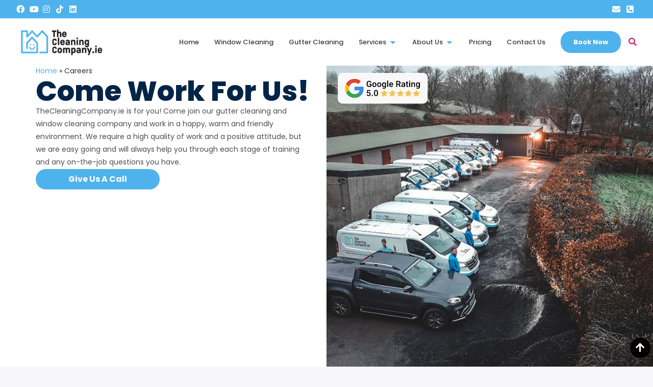

--- FILE ---
content_type: text/html; charset=UTF-8
request_url: https://thecleaningcompany.ie/gutter-cleaning-and-window-cleaning-careers/
body_size: 24302
content:
<!doctype html><html lang="en-US"><head><script data-no-optimize="1">var litespeed_docref=sessionStorage.getItem("litespeed_docref");litespeed_docref&&(Object.defineProperty(document,"referrer",{get:function(){return litespeed_docref}}),sessionStorage.removeItem("litespeed_docref"));</script> <meta charset="UTF-8"><meta name="viewport" content="width=device-width, initial-scale=1"><link rel="profile" href="https://gmpg.org/xfn/11"><meta name='robots' content='index, follow, max-image-preview:large, max-snippet:-1, max-video-preview:-1' /> <script id="cookie-law-info-gcm-var-js" type="litespeed/javascript">var _ckyGcm={"status":!0,"default_settings":[{"analytics":"denied","advertisement":"denied","functional":"denied","necessary":"granted","ad_user_data":"denied","ad_personalization":"denied","regions":"All"}],"wait_for_update":2000,"url_passthrough":!1,"ads_data_redaction":!1}</script> <script id="cookie-law-info-gcm-js" type="litespeed/javascript" data-src="https://thecleaningcompany.ie/wp-content/plugins/cookie-law-info/lite/frontend/js/gcm.min.js"></script> <script id="cookieyes" type="litespeed/javascript" data-src="https://cdn-cookieyes.com/client_data/123e3263e937ce045929ca47/script.js"></script> <title>Gutter Cleaning and Window Cleaning Careers - Join Our Expert Team - The Cleaning Company</title><meta name="description" content="Looking for a rewarding career? Join The Cleaning Company&#039;s expert cleaning team today and build your future in Window &amp; Gutter Cleaning in Dublin!" /><link rel="canonical" href="https://thecleaningcompany.ie/gutter-cleaning-and-window-cleaning-careers/" /><meta property="og:locale" content="en_US" /><meta property="og:type" content="article" /><meta property="og:title" content="Gutter Cleaning and Window Cleaning Careers - Join Our Expert Team - The Cleaning Company" /><meta property="og:description" content="Looking for a rewarding career? Join The Cleaning Company&#039;s expert cleaning team today and build your future in Window &amp; Gutter Cleaning in Dublin!" /><meta property="og:url" content="https://thecleaningcompany.ie/gutter-cleaning-and-window-cleaning-careers/" /><meta property="og:site_name" content="The Cleaning Company" /><meta property="article:publisher" content="https://www.facebook.com/thecleaningcompany.ie/" /><meta property="article:modified_time" content="2025-07-16T11:41:39+00:00" /><meta property="og:image" content="https://thecleaningcompany.ie/wp-content/uploads/2023/01/TheCleaningCompany.ie-Logo.png" /><meta property="og:image:width" content="500" /><meta property="og:image:height" content="500" /><meta property="og:image:type" content="image/png" /><meta name="twitter:card" content="summary_large_image" /><meta name="twitter:label1" content="Est. reading time" /><meta name="twitter:data1" content="2 minutes" /> <script type="application/ld+json" class="yoast-schema-graph">{"@context":"https://schema.org","@graph":[{"@type":"WebPage","@id":"https://thecleaningcompany.ie/gutter-cleaning-and-window-cleaning-careers/","url":"https://thecleaningcompany.ie/gutter-cleaning-and-window-cleaning-careers/","name":"Gutter Cleaning and Window Cleaning Careers - Join Our Expert Team - The Cleaning Company","isPartOf":{"@id":"https://thecleaningcompany.ie/#website"},"primaryImageOfPage":{"@id":"https://thecleaningcompany.ie/gutter-cleaning-and-window-cleaning-careers/#primaryimage"},"image":{"@id":"https://thecleaningcompany.ie/gutter-cleaning-and-window-cleaning-careers/#primaryimage"},"thumbnailUrl":"https://thecleaningcompany.ie/wp-content/uploads/2023/01/TheCleaningCompany.ie-Logo.png","datePublished":"2022-05-30T21:18:04+00:00","dateModified":"2025-07-16T11:41:39+00:00","description":"Looking for a rewarding career? Join The Cleaning Company's expert cleaning team today and build your future in Window & Gutter Cleaning in Dublin!","breadcrumb":{"@id":"https://thecleaningcompany.ie/gutter-cleaning-and-window-cleaning-careers/#breadcrumb"},"inLanguage":"en-US","potentialAction":[{"@type":"ReadAction","target":["https://thecleaningcompany.ie/gutter-cleaning-and-window-cleaning-careers/"]}]},{"@type":"ImageObject","inLanguage":"en-US","@id":"https://thecleaningcompany.ie/gutter-cleaning-and-window-cleaning-careers/#primaryimage","url":"https://thecleaningcompany.ie/wp-content/uploads/2023/01/TheCleaningCompany.ie-Logo.png","contentUrl":"https://thecleaningcompany.ie/wp-content/uploads/2023/01/TheCleaningCompany.ie-Logo.png","width":500,"height":500,"caption":"TheCleaningCompany.ie Site Logo"},{"@type":"BreadcrumbList","@id":"https://thecleaningcompany.ie/gutter-cleaning-and-window-cleaning-careers/#breadcrumb","itemListElement":[{"@type":"ListItem","position":1,"name":"Home","item":"https://thecleaningcompany.ie/"},{"@type":"ListItem","position":2,"name":"Careers"}]},{"@type":"WebSite","@id":"https://thecleaningcompany.ie/#website","url":"https://thecleaningcompany.ie/","name":"TheCleaningCompany.ie","description":"Professional Exterior Cleaning Dublin","publisher":{"@id":"https://thecleaningcompany.ie/#organization"},"alternateName":"thecleaningcompany.ie","potentialAction":[{"@type":"SearchAction","target":{"@type":"EntryPoint","urlTemplate":"https://thecleaningcompany.ie/?s={search_term_string}"},"query-input":{"@type":"PropertyValueSpecification","valueRequired":true,"valueName":"search_term_string"}}],"inLanguage":"en-US"},{"@type":"Organization","@id":"https://thecleaningcompany.ie/#organization","name":"TheCleaningCompany.ie","alternateName":"TheCleaningCompany.ie","url":"https://thecleaningcompany.ie/","logo":{"@type":"ImageObject","inLanguage":"en-US","@id":"https://thecleaningcompany.ie/#/schema/logo/image/","url":"https://thecleaningcompany.ie/wp-content/uploads/2023/01/TheCleaningCompany.ie-Logo.png","contentUrl":"https://thecleaningcompany.ie/wp-content/uploads/2023/01/TheCleaningCompany.ie-Logo.png","width":500,"height":500,"caption":"TheCleaningCompany.ie"},"image":{"@id":"https://thecleaningcompany.ie/#/schema/logo/image/"},"sameAs":["https://www.facebook.com/thecleaningcompany.ie/","https://www.instagram.com/thecleaningcompany.ie/","https://www.youtube.com/channel/UCcX30JxkDhHs3x3MliTbr4g"]}]}</script> <link rel="alternate" type="application/rss+xml" title="The Cleaning Company &raquo; Feed" href="https://thecleaningcompany.ie/feed/" /><link rel="alternate" type="application/rss+xml" title="The Cleaning Company &raquo; Comments Feed" href="https://thecleaningcompany.ie/comments/feed/" /><link rel="alternate" title="oEmbed (JSON)" type="application/json+oembed" href="https://thecleaningcompany.ie/wp-json/oembed/1.0/embed?url=https%3A%2F%2Fthecleaningcompany.ie%2Fgutter-cleaning-and-window-cleaning-careers%2F" /><link rel="alternate" title="oEmbed (XML)" type="text/xml+oembed" href="https://thecleaningcompany.ie/wp-json/oembed/1.0/embed?url=https%3A%2F%2Fthecleaningcompany.ie%2Fgutter-cleaning-and-window-cleaning-careers%2F&#038;format=xml" /><style id='wp-img-auto-sizes-contain-inline-css'>img:is([sizes=auto i],[sizes^="auto," i]){contain-intrinsic-size:3000px 1500px}
/*# sourceURL=wp-img-auto-sizes-contain-inline-css */</style><link data-optimized="2" rel="stylesheet" href="https://thecleaningcompany.ie/wp-content/litespeed/css/b79b5c1cdfd38dfd8c5aa4b934fa2986.css?ver=758b0" /><style id='global-styles-inline-css'>:root{--wp--preset--aspect-ratio--square: 1;--wp--preset--aspect-ratio--4-3: 4/3;--wp--preset--aspect-ratio--3-4: 3/4;--wp--preset--aspect-ratio--3-2: 3/2;--wp--preset--aspect-ratio--2-3: 2/3;--wp--preset--aspect-ratio--16-9: 16/9;--wp--preset--aspect-ratio--9-16: 9/16;--wp--preset--color--black: #000000;--wp--preset--color--cyan-bluish-gray: #abb8c3;--wp--preset--color--white: #ffffff;--wp--preset--color--pale-pink: #f78da7;--wp--preset--color--vivid-red: #cf2e2e;--wp--preset--color--luminous-vivid-orange: #ff6900;--wp--preset--color--luminous-vivid-amber: #fcb900;--wp--preset--color--light-green-cyan: #7bdcb5;--wp--preset--color--vivid-green-cyan: #00d084;--wp--preset--color--pale-cyan-blue: #8ed1fc;--wp--preset--color--vivid-cyan-blue: #0693e3;--wp--preset--color--vivid-purple: #9b51e0;--wp--preset--gradient--vivid-cyan-blue-to-vivid-purple: linear-gradient(135deg,rgb(6,147,227) 0%,rgb(155,81,224) 100%);--wp--preset--gradient--light-green-cyan-to-vivid-green-cyan: linear-gradient(135deg,rgb(122,220,180) 0%,rgb(0,208,130) 100%);--wp--preset--gradient--luminous-vivid-amber-to-luminous-vivid-orange: linear-gradient(135deg,rgb(252,185,0) 0%,rgb(255,105,0) 100%);--wp--preset--gradient--luminous-vivid-orange-to-vivid-red: linear-gradient(135deg,rgb(255,105,0) 0%,rgb(207,46,46) 100%);--wp--preset--gradient--very-light-gray-to-cyan-bluish-gray: linear-gradient(135deg,rgb(238,238,238) 0%,rgb(169,184,195) 100%);--wp--preset--gradient--cool-to-warm-spectrum: linear-gradient(135deg,rgb(74,234,220) 0%,rgb(151,120,209) 20%,rgb(207,42,186) 40%,rgb(238,44,130) 60%,rgb(251,105,98) 80%,rgb(254,248,76) 100%);--wp--preset--gradient--blush-light-purple: linear-gradient(135deg,rgb(255,206,236) 0%,rgb(152,150,240) 100%);--wp--preset--gradient--blush-bordeaux: linear-gradient(135deg,rgb(254,205,165) 0%,rgb(254,45,45) 50%,rgb(107,0,62) 100%);--wp--preset--gradient--luminous-dusk: linear-gradient(135deg,rgb(255,203,112) 0%,rgb(199,81,192) 50%,rgb(65,88,208) 100%);--wp--preset--gradient--pale-ocean: linear-gradient(135deg,rgb(255,245,203) 0%,rgb(182,227,212) 50%,rgb(51,167,181) 100%);--wp--preset--gradient--electric-grass: linear-gradient(135deg,rgb(202,248,128) 0%,rgb(113,206,126) 100%);--wp--preset--gradient--midnight: linear-gradient(135deg,rgb(2,3,129) 0%,rgb(40,116,252) 100%);--wp--preset--font-size--small: 13px;--wp--preset--font-size--medium: 20px;--wp--preset--font-size--large: 36px;--wp--preset--font-size--x-large: 42px;--wp--preset--spacing--20: 0.44rem;--wp--preset--spacing--30: 0.67rem;--wp--preset--spacing--40: 1rem;--wp--preset--spacing--50: 1.5rem;--wp--preset--spacing--60: 2.25rem;--wp--preset--spacing--70: 3.38rem;--wp--preset--spacing--80: 5.06rem;--wp--preset--shadow--natural: 6px 6px 9px rgba(0, 0, 0, 0.2);--wp--preset--shadow--deep: 12px 12px 50px rgba(0, 0, 0, 0.4);--wp--preset--shadow--sharp: 6px 6px 0px rgba(0, 0, 0, 0.2);--wp--preset--shadow--outlined: 6px 6px 0px -3px rgb(255, 255, 255), 6px 6px rgb(0, 0, 0);--wp--preset--shadow--crisp: 6px 6px 0px rgb(0, 0, 0);}:root { --wp--style--global--content-size: 800px;--wp--style--global--wide-size: 1200px; }:where(body) { margin: 0; }.wp-site-blocks > .alignleft { float: left; margin-right: 2em; }.wp-site-blocks > .alignright { float: right; margin-left: 2em; }.wp-site-blocks > .aligncenter { justify-content: center; margin-left: auto; margin-right: auto; }:where(.wp-site-blocks) > * { margin-block-start: 24px; margin-block-end: 0; }:where(.wp-site-blocks) > :first-child { margin-block-start: 0; }:where(.wp-site-blocks) > :last-child { margin-block-end: 0; }:root { --wp--style--block-gap: 24px; }:root :where(.is-layout-flow) > :first-child{margin-block-start: 0;}:root :where(.is-layout-flow) > :last-child{margin-block-end: 0;}:root :where(.is-layout-flow) > *{margin-block-start: 24px;margin-block-end: 0;}:root :where(.is-layout-constrained) > :first-child{margin-block-start: 0;}:root :where(.is-layout-constrained) > :last-child{margin-block-end: 0;}:root :where(.is-layout-constrained) > *{margin-block-start: 24px;margin-block-end: 0;}:root :where(.is-layout-flex){gap: 24px;}:root :where(.is-layout-grid){gap: 24px;}.is-layout-flow > .alignleft{float: left;margin-inline-start: 0;margin-inline-end: 2em;}.is-layout-flow > .alignright{float: right;margin-inline-start: 2em;margin-inline-end: 0;}.is-layout-flow > .aligncenter{margin-left: auto !important;margin-right: auto !important;}.is-layout-constrained > .alignleft{float: left;margin-inline-start: 0;margin-inline-end: 2em;}.is-layout-constrained > .alignright{float: right;margin-inline-start: 2em;margin-inline-end: 0;}.is-layout-constrained > .aligncenter{margin-left: auto !important;margin-right: auto !important;}.is-layout-constrained > :where(:not(.alignleft):not(.alignright):not(.alignfull)){max-width: var(--wp--style--global--content-size);margin-left: auto !important;margin-right: auto !important;}.is-layout-constrained > .alignwide{max-width: var(--wp--style--global--wide-size);}body .is-layout-flex{display: flex;}.is-layout-flex{flex-wrap: wrap;align-items: center;}.is-layout-flex > :is(*, div){margin: 0;}body .is-layout-grid{display: grid;}.is-layout-grid > :is(*, div){margin: 0;}body{padding-top: 0px;padding-right: 0px;padding-bottom: 0px;padding-left: 0px;}a:where(:not(.wp-element-button)){text-decoration: underline;}:root :where(.wp-element-button, .wp-block-button__link){background-color: #32373c;border-width: 0;color: #fff;font-family: inherit;font-size: inherit;font-style: inherit;font-weight: inherit;letter-spacing: inherit;line-height: inherit;padding-top: calc(0.667em + 2px);padding-right: calc(1.333em + 2px);padding-bottom: calc(0.667em + 2px);padding-left: calc(1.333em + 2px);text-decoration: none;text-transform: inherit;}.has-black-color{color: var(--wp--preset--color--black) !important;}.has-cyan-bluish-gray-color{color: var(--wp--preset--color--cyan-bluish-gray) !important;}.has-white-color{color: var(--wp--preset--color--white) !important;}.has-pale-pink-color{color: var(--wp--preset--color--pale-pink) !important;}.has-vivid-red-color{color: var(--wp--preset--color--vivid-red) !important;}.has-luminous-vivid-orange-color{color: var(--wp--preset--color--luminous-vivid-orange) !important;}.has-luminous-vivid-amber-color{color: var(--wp--preset--color--luminous-vivid-amber) !important;}.has-light-green-cyan-color{color: var(--wp--preset--color--light-green-cyan) !important;}.has-vivid-green-cyan-color{color: var(--wp--preset--color--vivid-green-cyan) !important;}.has-pale-cyan-blue-color{color: var(--wp--preset--color--pale-cyan-blue) !important;}.has-vivid-cyan-blue-color{color: var(--wp--preset--color--vivid-cyan-blue) !important;}.has-vivid-purple-color{color: var(--wp--preset--color--vivid-purple) !important;}.has-black-background-color{background-color: var(--wp--preset--color--black) !important;}.has-cyan-bluish-gray-background-color{background-color: var(--wp--preset--color--cyan-bluish-gray) !important;}.has-white-background-color{background-color: var(--wp--preset--color--white) !important;}.has-pale-pink-background-color{background-color: var(--wp--preset--color--pale-pink) !important;}.has-vivid-red-background-color{background-color: var(--wp--preset--color--vivid-red) !important;}.has-luminous-vivid-orange-background-color{background-color: var(--wp--preset--color--luminous-vivid-orange) !important;}.has-luminous-vivid-amber-background-color{background-color: var(--wp--preset--color--luminous-vivid-amber) !important;}.has-light-green-cyan-background-color{background-color: var(--wp--preset--color--light-green-cyan) !important;}.has-vivid-green-cyan-background-color{background-color: var(--wp--preset--color--vivid-green-cyan) !important;}.has-pale-cyan-blue-background-color{background-color: var(--wp--preset--color--pale-cyan-blue) !important;}.has-vivid-cyan-blue-background-color{background-color: var(--wp--preset--color--vivid-cyan-blue) !important;}.has-vivid-purple-background-color{background-color: var(--wp--preset--color--vivid-purple) !important;}.has-black-border-color{border-color: var(--wp--preset--color--black) !important;}.has-cyan-bluish-gray-border-color{border-color: var(--wp--preset--color--cyan-bluish-gray) !important;}.has-white-border-color{border-color: var(--wp--preset--color--white) !important;}.has-pale-pink-border-color{border-color: var(--wp--preset--color--pale-pink) !important;}.has-vivid-red-border-color{border-color: var(--wp--preset--color--vivid-red) !important;}.has-luminous-vivid-orange-border-color{border-color: var(--wp--preset--color--luminous-vivid-orange) !important;}.has-luminous-vivid-amber-border-color{border-color: var(--wp--preset--color--luminous-vivid-amber) !important;}.has-light-green-cyan-border-color{border-color: var(--wp--preset--color--light-green-cyan) !important;}.has-vivid-green-cyan-border-color{border-color: var(--wp--preset--color--vivid-green-cyan) !important;}.has-pale-cyan-blue-border-color{border-color: var(--wp--preset--color--pale-cyan-blue) !important;}.has-vivid-cyan-blue-border-color{border-color: var(--wp--preset--color--vivid-cyan-blue) !important;}.has-vivid-purple-border-color{border-color: var(--wp--preset--color--vivid-purple) !important;}.has-vivid-cyan-blue-to-vivid-purple-gradient-background{background: var(--wp--preset--gradient--vivid-cyan-blue-to-vivid-purple) !important;}.has-light-green-cyan-to-vivid-green-cyan-gradient-background{background: var(--wp--preset--gradient--light-green-cyan-to-vivid-green-cyan) !important;}.has-luminous-vivid-amber-to-luminous-vivid-orange-gradient-background{background: var(--wp--preset--gradient--luminous-vivid-amber-to-luminous-vivid-orange) !important;}.has-luminous-vivid-orange-to-vivid-red-gradient-background{background: var(--wp--preset--gradient--luminous-vivid-orange-to-vivid-red) !important;}.has-very-light-gray-to-cyan-bluish-gray-gradient-background{background: var(--wp--preset--gradient--very-light-gray-to-cyan-bluish-gray) !important;}.has-cool-to-warm-spectrum-gradient-background{background: var(--wp--preset--gradient--cool-to-warm-spectrum) !important;}.has-blush-light-purple-gradient-background{background: var(--wp--preset--gradient--blush-light-purple) !important;}.has-blush-bordeaux-gradient-background{background: var(--wp--preset--gradient--blush-bordeaux) !important;}.has-luminous-dusk-gradient-background{background: var(--wp--preset--gradient--luminous-dusk) !important;}.has-pale-ocean-gradient-background{background: var(--wp--preset--gradient--pale-ocean) !important;}.has-electric-grass-gradient-background{background: var(--wp--preset--gradient--electric-grass) !important;}.has-midnight-gradient-background{background: var(--wp--preset--gradient--midnight) !important;}.has-small-font-size{font-size: var(--wp--preset--font-size--small) !important;}.has-medium-font-size{font-size: var(--wp--preset--font-size--medium) !important;}.has-large-font-size{font-size: var(--wp--preset--font-size--large) !important;}.has-x-large-font-size{font-size: var(--wp--preset--font-size--x-large) !important;}
:root :where(.wp-block-pullquote){font-size: 1.5em;line-height: 1.6;}
/*# sourceURL=global-styles-inline-css */</style> <script type="litespeed/javascript" data-src="https://thecleaningcompany.ie/wp-includes/js/jquery/jquery.min.js" id="jquery-core-js"></script> <link rel="https://api.w.org/" href="https://thecleaningcompany.ie/wp-json/" /><link rel="alternate" title="JSON" type="application/json" href="https://thecleaningcompany.ie/wp-json/wp/v2/pages/87715" /><link rel="EditURI" type="application/rsd+xml" title="RSD" href="https://thecleaningcompany.ie/xmlrpc.php?rsd" /><meta name="generator" content="WordPress 6.9" /><link rel='shortlink' href='https://thecleaningcompany.ie/?p=87715' /> <script type="litespeed/javascript">(function(w,d,s,l,i){w[l]=w[l]||[];w[l].push({'gtm.start':new Date().getTime(),event:'gtm.js'});var f=d.getElementsByTagName(s)[0],j=d.createElement(s),dl=l!='dataLayer'?'&l='+l:'';j.async=!0;j.src='https://www.googletagmanager.com/gtm.js?id='+i+dl;f.parentNode.insertBefore(j,f)})(window,document,'script','dataLayer','GTM-NCS5QV7W')</script>  <script type="litespeed/javascript">!function(f,b,e,v,n,t,s){if(f.fbq)return;n=f.fbq=function(){n.callMethod?n.callMethod.apply(n,arguments):n.queue.push(arguments)};if(!f._fbq)f._fbq=n;n.push=n;n.loaded=!0;n.version='2.0';n.queue=[];t=b.createElement(e);t.async=!0;t.src=v;s=b.getElementsByTagName(e)[0];s.parentNode.insertBefore(t,s)}(window,document,'script','https://connect.facebook.net/en_US/fbevents.js');fbq('init','9460407327315944');fbq('track','PageView')</script> <noscript>
<img height="1" width="1"
src="https://www.facebook.com/tr?id=9460407327315944&ev=PageView
&noscript=1"/>
</noscript><meta name="ti-site-data" content="[base64]" /><meta name="generator" content="Elementor 3.33.4; features: additional_custom_breakpoints; settings: css_print_method-external, google_font-enabled, font_display-auto">
 <script type="litespeed/javascript">(function(w,d,s,l,i){w[l]=w[l]||[];w[l].push({'gtm.start':new Date().getTime(),event:'gtm.js'});var f=d.getElementsByTagName(s)[0],j=d.createElement(s),dl=l!='dataLayer'?'&l='+l:'';j.async=!0;j.src='https://www.googletagmanager.com/gtm.js?id='+i+dl;f.parentNode.insertBefore(j,f)})(window,document,'script','dataLayer','GTM-PLB3GBN')</script> 
 <script type="litespeed/javascript" data-src="https://www.googletagmanager.com/gtag/js?id=G-JDY1ZLPDJV"></script> <script type="litespeed/javascript">window.dataLayer=window.dataLayer||[];function gtag(){dataLayer.push(arguments)}
gtag('js',new Date());gtag('config','G-JDY1ZLPDJV')</script> <style class="wpcode-css-snippet">p {margin-bottom: 1px!important;}
a {text-decoration: none!important;}
/************ 6 OR 12 WEEKS INPUT  ***********/
/* Hide the radio input */
input[type="radio"] {
    display: none;
}

/* Style the container for radio label */
.jet-form-builder-choice--item.week {
    display: flex;
    align-items: center!important;
    justify-content: center!important;
	line-height: 0px!important;
    height: 40px;
    padding: 0 20px;
    border: none !important;
    border-radius: 5px;
    background-color: #f9f9f9;
    cursor: pointer;
    transition: background-color 0.3s, border-color 0.3s, box-shadow 0.3s;
    flex: 1 1 48%; 
    max-width: 48%;
    box-sizing: border-box;
}

@media only screen and (min-width: 350px) {
.jet-form-builder-choice.weeks {
    display: flex!important;
    justify-content: space-between!important;
    flex-wrap: nowrap!important;
    padding: 0!important;
    margin: 0!important;
}

.jet-form-builder-choice.weeks .jet-form-builder__label {
    line-height: 0!important;
    margin: 0px!important;
    padding: 0px!important;
    display: flex!important;
    align-items: center!important;
    justify-content: center!important;
    align-content: center!important;
    height: 100%!important;
	}}

@media only screen and (max-width: 399px) {
    .jet-form-builder-choice.weeks {
        flex-wrap: wrap!important;
    }
    .jet-form-builder-choice.weeks .jet-form-builder-choice--item {
        flex: 0 0 100%!important;
        margin-bottom: 10px!important;
    }
}
/* Style when the radio input inside the container is checked */
.jet-form-builder-choice--item.week[aria-checked="true"] {
    background-color: #32ACF2 !important;
    color: white !important;
    box-shadow: 0 4px 8px rgba(50, 172, 242, 0.2); /* Blue shadow when checked */
}

/* Ensure the text color inside the checked container is white */
.jet-form-builder-choice--item.week[aria-checked="true"] .jet-form-builder__label {
    color: white !important;
    font-family: Poppins, sans-serif !important;
    font-weight: 600 !important;
}

/* Add a subtle box shadow on hover */
.jet-form-builder-choice--item.week:hover {
    box-shadow: 0 4px 8px rgba(50, 172, 242, 0.2); 
}

/* General reset for focus styles */
input[type="text"]:focus,
input[type="password"]:focus,
input[type="email"]:focus,
input[type="search"]:focus,
input[type="number"]:focus,
input[type="tel"]:focus,
input[type="url"]:focus,
textarea:focus,
select:focus {
    border-color: #32ACF2 !important; 
    background-color: transparent !important; 
    outline: none !important; 
}

/* Additional reset for visible focus */
input[type="text"]:focus-visible,
input[type="password"]:focus-visible,
input[type="email"]:focus-visible,
input[type="search"]:focus-visible,
input[type="number"]:focus-visible,
input[type="tel"]:focus-visible,
input[type="url"]:focus-visible,
textarea:focus-visible,
select:focus-visible {
    border-color: #32ACF2 !important; /* Blue border when focus is visible */
    background-color: transparent !important; /* Transparent background */
    outline: none !important; /* Remove default focus outline */
}

/* Reset for focus-within state */
input[type="text"]:focus-within,
input[type="password"]:focus-within,
input[type="email"]:focus-within,
input[type="search"]:focus-within,
input[type="number"]:focus-within,
input[type="tel"]:focus-within,
input[type="url"]:focus-within,
textarea:focus-within,
select:focus-within {
    border-color: #32ACF2 !important; /* Blue border when focus is within */
    background-color: transparent !important; /* Transparent background */
    outline: none !important; /* Remove default focus outline */
}

/* Styling autofilled fields for webkit browsers */
input[type="text"]:-webkit-autofill,
input[type="password"]:-webkit-autofill,
input[type="email"]:-webkit-autofill,
input[type="search"]:-webkit-autofill,
input[type="number"]:-webkit-autofill,
input[type="tel"]:-webkit-autofill,
input[type="url"]:-webkit-autofill,
textarea:-webkit-autofill,
select:-webkit-autofill {
    background-color: transparent !important;
    color: inherit !important;
    border-color: #32ACF2 !important; 
	box-shadow: 0 0 0px 1000px transparent inset !important; }

/* Styling autofilled fields for Mozilla browsers */
input[type="text"]:-moz-autofill,
input[type="password"]:-moz-autofill,
input[type="email"]:-moz-autofill,
input[type="search"]:-moz-autofill,
input[type="number"]:-moz-autofill,
input[type="tel"]:-moz-autofill,
input[type="url"]:-moz-autofill,
textarea:-moz-autofill,
select:-moz-autofill {
    background-color: transparent !important;
    color: inherit !important;
    border-color: #32ACF2 !important; 
}

/* Optional styling for select elements */
select:focus,
select:focus-visible,
select:focus-within {
    border-color: #32ACF2 !important; 
    background-color: transparent !important; 
    outline: none !important; 
}
/**************************SERVICE CHOICE ITEMS***************/
/* Styles for screen sizes larger than mobile */

@media only screen and (min-width: 768px) {
    .jet-form-builder-choice.form-check-button {
        font-family: poppins!important;
        font-size: 11.5px!important;
        text-align: center!important;
        background-color: white;
        cursor: pointer;
        border: 2px solid #8080802B;
        transition: border-color 0.2s, box-shadow 0.2s, color 0.2s;
        padding: 5px !important;
        margin: 5px !important;
        flex: 0 0 30%;
        box-sizing: border-box;
    }

    .jet-form-builder-choice.wp-block-jet-forms-choices-field {
        display: flex;
        flex-wrap: wrap;
        justify-content: space-evenly;
    }

    .jet-form-builder-choice--item.form-check-button:hover {
        box-shadow: 0 4px 8px rgba(50, 172, 242, 0.1);
        border-color: #32ACF2;
    }

    .jet-form-builder-choice--item.form-check-button[aria-checked="true"] {
        border-color: #32ACF2;
        box-shadow: 0 4px 8px rgba(50, 172, 242, 0.2);
    }

    .jet-form-builder-choice--item.form-check-button[aria-checked="true"] .wp-block-heading.form-text,
    .jet-form-builder-choice--item.form-check-button:hover .wp-block-heading.form-text {
        color: #32ACF2 !important;
    }

    .wp-block-image img {
        width: 30px !important;
        height: 30px !important;
    }
}

@media only screen and (max-width: 767px) {
    .jet-form-builder-choice.wp-block-jet-forms-choices-field {
        display: flex!important;
        flex-wrap: wrap!important;
        justify-content: space-around!important;
        align-items: stretch!important; /* Ensures all items stretch to the same height */
    }

    .jet-form-builder-choice--item.form-check-button {
        font-family: poppins!important;
        font-size: 13px!important;
        line-height: 1!important;
        text-align: center!important;
        background-color: white;
        cursor: pointer;
        border: 2px solid #8080802B!important;
        transition: border-color 0.2s, box-shadow 0.2s, color 0.2s!important;
        padding: 5px!important;
        margin: 5px!important;
        flex: 0 0 45%!important;
        box-sizing: border-box!important;
        display: flex!important;
        align-items: center!important;
        justify-content: center!important;
        height: auto!important;
    }

    .jet-form-builder-choice--item.form-check-button span.jet-form-builder-choice--item-control {
        display: flex!important;
        align-items: center!important;
        justify-content: center!important;
        width: 100%!important;
        height: 100%!important;
    }

    .jet-form-builder-choice--item.form-check-button:hover {
        box-shadow: 0 4px 8px rgba(50, 172, 242, 0.1)!important;
        border-color: #32ACF2!important;
    }

    .jet-form-builder-choice--item.form-check-button[aria-checked="true"] {
        border-color: #32ACF2!important;
        box-shadow: 0 4px 8px rgba(50, 172, 242, 0.2)!important;
    }

    .jet-form-builder-choice--item.form-check-button[aria-checked="true"] .wp-block-heading.form-text,
    .jet-form-builder-choice--item.form-check-button:hover .wp-block-heading.form-text {
        color: #32ACF2!important;
    }

    .wp-block-image img {
        width: 30px!important;
        height: 30px!important;
    }
}
/* General styling for headings inside form items */
.wp-block-heading.form-text {
    font-size: 11.5px;
    font-weight: 500;
}

/* Remove bottom margin/padding from the flex container */
.wp-block-columns.is-layout-flex.wp-container-core-columns-layout-1.wp-block-columns-is-layout-flex {
    margin-bottom: 0 !important;
    padding-bottom: 0 !important;
}

/* Ensure no bottom margin for the last child row */
.wp-block-column.is-layout-flow.wp-block-column-is-layout-flow .jet-form-builder-row:last-child {
    margin-bottom: 0 !important;
}

/* No margin or padding for jet-form-builder-row */
.jet-form-builder-row {
    margin-bottom: 0 !important; 
    padding-bottom: 0 !important; 
}
.jet-form-builder__field-wrap.radio-wrap.checkradio-wrap input[type="radio"]:checked + span {
    color: #022547; 
    font-weight: 500; 
}

/*remove stack gap between columns on mobile */
@media only screen and (max-width: 767px) {
    .wp-block-columns.is-layout-flex {
        gap: 0; 
    }

}

/***********NUMBER BUTTON STYLE ON FORM *****************/

/* Reset and style for all number inputs */
input[type="number"].jet-form-builder__field::-webkit-inner-spin-button,
input[type="number"].jet-form-builder__field::-webkit-outer-spin-button {
    -webkit-appearance: none;
    margin: 0;
}
input[type="number"].jet-form-builder__field {
    -moz-appearance: textfield;
    appearance: textfield;
    width: 60px;
    height: 40px;
    border: 1px solid #ccc;
    border-radius: 10px!important;
    padding: 5px;
    text-align: center;
    background-color: white;
    color: black;
    margin: 0 5px;
}

/* Focus state styling for all number inputs */
input[type="number"].jet-form-builder__field:focus {
    border-color: blue;
    outline: none;
}

/* Flex container for horizontal layout */
.flex-container {
    display: flex;
    align-items: center;
    justify-content: center;
    gap: 5px; 
}


    .custom-number-btn {
        cursor: pointer;
        background-color: black;
        color: white;
        font-weight: 800;
        font-size: 25px!important; 
        border-radius: 100px;
        user-select: none;
        display: inline-flex;
        align-items: center;
        justify-content: center;
        width: 45px;
        height: 35px;
        padding-bottom: 0px;
        transition: background-color 0.3s;
        line-height: 1!important; 
        box-sizing: border-box;
    }

    /* Hover effect for buttons */
    .custom-number-btn:hover {
        background-color: #32ACF2;
        color: #fff!important;
    }
@media only screen and (min-width: 768px) {  .custom-number-btn {
      width: 40px!important;
	height: 28px!important;}}</style><link rel="icon" href="https://thecleaningcompany.ie/wp-content/uploads/2022/06/TheCleaningCompany.ie-Site-Favicon-150x150.png" sizes="32x32" /><link rel="icon" href="https://thecleaningcompany.ie/wp-content/uploads/2022/06/TheCleaningCompany.ie-Site-Favicon-300x300.png" sizes="192x192" /><link rel="apple-touch-icon" href="https://thecleaningcompany.ie/wp-content/uploads/2022/06/TheCleaningCompany.ie-Site-Favicon-300x300.png" /><meta name="msapplication-TileImage" content="https://thecleaningcompany.ie/wp-content/uploads/2022/06/TheCleaningCompany.ie-Site-Favicon-300x300.png" /><style id="wp-custom-css">.looking-for {
    display: grid;
    grid-template-columns: repeat(3, 1fr);
    gap: 15px;
}

@media (max-width: 900px) {
    .looking-for {
        grid-template-columns: repeat(2, 1fr);
    }
}

@media (max-width: 600px) {
    .looking-for {
        grid-template-columns: 1fr;
    }
}</style></head><body data-rsssl=1 class="wp-singular page-template page-template-elementor_header_footer page page-id-87715 wp-custom-logo wp-embed-responsive wp-theme-hello-elementor hello-elementor-default elementor-default elementor-template-full-width elementor-kit-97131 elementor-page elementor-page-87715"><noscript><iframe data-lazyloaded="1" src="about:blank" data-litespeed-src="https://www.googletagmanager.com/ns.html?id=GTM-PLB3GBN"
height="0" width="0" style="display:none;visibility:hidden"></iframe></noscript><a class="skip-link screen-reader-text" href="#content">Skip to content</a><header data-elementor-type="header" data-elementor-id="91381" class="elementor elementor-91381 elementor-location-header" data-elementor-post-type="elementor_library"><div class="elementor-element elementor-element-ac8156f e-flex e-con-boxed e-con e-parent" data-id="ac8156f" data-element_type="container" id="backtotop" data-settings="{&quot;jet_parallax_layout_list&quot;:[],&quot;background_background&quot;:&quot;classic&quot;}"><div class="e-con-inner"><div class="elementor-element elementor-element-c3cdd2c elementor-icon-list--layout-inline elementor-widget__width-inherit elementor-list-item-link-full_width elementor-widget elementor-widget-icon-list" data-id="c3cdd2c" data-element_type="widget" data-widget_type="icon-list.default"><div class="elementor-widget-container"><ul class="elementor-icon-list-items elementor-inline-items"><li class="elementor-icon-list-item elementor-inline-item">
<a href="https://www.facebook.com/thecleaningcompany.ie/"><span class="elementor-icon-list-icon">
<i aria-hidden="true" class="fab fa-facebook"></i>						</span>
<span class="elementor-icon-list-text"></span>
</a></li><li class="elementor-icon-list-item elementor-inline-item">
<a href="https://www.youtube.com/watch?v=lQwomIS9LCk"><span class="elementor-icon-list-icon">
<i aria-hidden="true" class="fab fa-youtube"></i>						</span>
<span class="elementor-icon-list-text"></span>
</a></li><li class="elementor-icon-list-item elementor-inline-item">
<a href="https://www.instagram.com/thecleaningcompany.ie/"><span class="elementor-icon-list-icon">
<i aria-hidden="true" class="fab fa-instagram"></i>						</span>
<span class="elementor-icon-list-text"></span>
</a></li><li class="elementor-icon-list-item elementor-inline-item">
<a href="https://www.tiktok.com/@thecleaningcompany.ie?lang=en" target="_blank"><span class="elementor-icon-list-icon">
<i aria-hidden="true" class="fab fa-tiktok"></i>						</span>
<span class="elementor-icon-list-text"></span>
</a></li><li class="elementor-icon-list-item elementor-inline-item">
<a href="https://ie.linkedin.com/company/thecleaningcompany-ie" target="_blank"><span class="elementor-icon-list-icon">
<i aria-hidden="true" class="fab fa-linkedin"></i>						</span>
<span class="elementor-icon-list-text"></span>
</a></li></ul></div></div><div class="elementor-element elementor-element-c949d98 elementor-icon-list--layout-inline elementor-align-right elementor-widget__width-inherit elementor-widget-mobile__width-initial elementor-list-item-link-full_width elementor-widget elementor-widget-icon-list" data-id="c949d98" data-element_type="widget" data-widget_type="icon-list.default"><div class="elementor-widget-container"><ul class="elementor-icon-list-items elementor-inline-items"><li class="elementor-icon-list-item elementor-inline-item">
<a href="mailto:info@thecleaningcompany.ie"><span class="elementor-icon-list-icon">
<i aria-hidden="true" class="fas fa-envelope"></i>						</span>
<span class="elementor-icon-list-text"></span>
</a></li><li class="elementor-icon-list-item elementor-inline-item">
<a href="tel:+353019023436"><span class="elementor-icon-list-icon">
<i aria-hidden="true" class="fas fa-phone-square-alt"></i>						</span>
<span class="elementor-icon-list-text"></span>
</a></li></ul></div></div></div></div><div class="elementor-element elementor-element-5c4fbdc e-flex e-con-boxed e-con e-parent" data-id="5c4fbdc" data-element_type="container" data-settings="{&quot;jet_parallax_layout_list&quot;:[],&quot;background_background&quot;:&quot;classic&quot;,&quot;sticky&quot;:&quot;top&quot;,&quot;sticky_on&quot;:[&quot;desktop&quot;,&quot;laptop&quot;,&quot;tablet_extra&quot;,&quot;tablet&quot;,&quot;mobile_extra&quot;,&quot;mobile&quot;],&quot;sticky_offset&quot;:0,&quot;sticky_effects_offset&quot;:0,&quot;sticky_anchor_link_offset&quot;:0}"><div class="e-con-inner"><div class="elementor-element elementor-element-0eb91ae elementor-widget__width-auto sitelogo elementor-widget-tablet_extra__width-auto elementor-widget elementor-widget-theme-site-logo elementor-widget-image" data-id="0eb91ae" data-element_type="widget" data-widget_type="theme-site-logo.default"><div class="elementor-widget-container">
<a href="https://thecleaningcompany.ie">
<img src="https://thecleaningcompany.ie/wp-content/uploads/2024/03/thecleaningcompany.ie-website-logo.png" title="thecleaningcompany.ie website logo" alt="thecleaningcompany.ie website logo" loading="lazy" />				</a></div></div><div class="elementor-element elementor-element-082e1bc elementor-hidden-desktop elementor-hidden-laptop elementor-widget elementor-widget-jet-search" data-id="082e1bc" data-element_type="widget" data-widget_type="jet-search.default"><div class="elementor-widget-container"><div class="elementor-jet-search jet-blocks"><div class="jet-search"><div class="jet-search__popup jet-search__popup--full-screen jet-search__popup--move-up-effect"><div class="jet-search__popup-content"><form role="search" method="get" class="jet-search__form" action="https://thecleaningcompany.ie/">
<label class="jet-search__label">
<span class="screen-reader-text">Search &hellip;</span>
<input type="search" class="jet-search__field"  placeholder="Search &hellip;" value="" name="s" aria-label="Search &hellip;" />
</label>
<button type="submit" class="jet-search__submit" aria-label="submit search"><span class="jet-search__submit-icon jet-blocks-icon"><i aria-hidden="true" class="fas fa-search"></i></span></button></form><button type="button" class="jet-search__popup-close" aria-label="Search &hellip;"><span class="jet-search__popup-close-icon jet-blocks-icon"><i aria-hidden="true" class="fas fa-times"></i></span></button></div></div><div class="jet-search__popup-trigger-container">
<button type="button" class="jet-search__popup-trigger" title="Search &hellip;"><span class="jet-search__popup-trigger-icon jet-blocks-icon"><i aria-hidden="true" class="fas fa-search"></i></span></button></div></div></div></div></div><div class="elementor-element elementor-element-c7debf2 elementor-hidden-desktop elementor-hidden-laptop jet-nav-align-flex-start elementor-widget elementor-widget-jet-nav-menu" data-id="c7debf2" data-element_type="widget" data-widget_type="jet-nav-menu.default"><div class="elementor-widget-container"><nav class="jet-nav-wrap m-layout-tablet_extra jet-mobile-menu jet-mobile-menu--right-side" data-mobile-trigger-device="tablet_extra" data-mobile-layout="right-side"><div class="jet-nav__mobile-trigger jet-nav-mobile-trigger-align-right">
<span class="jet-nav__mobile-trigger-open jet-blocks-icon"><i aria-hidden="true" class="fas fa-bars"></i></span>	<span class="jet-nav__mobile-trigger-close jet-blocks-icon"><i aria-hidden="true" class="fas fa-times"></i></span></div><div class="menu-desktop-header-container"><div class="jet-nav m-layout-tablet_extra jet-nav--vertical jet-nav--vertical-sub-right-side"><div class="menu-item menu-item-type-post_type menu-item-object-page jet-nav__item-89245 jet-nav__item"><a href="https://thecleaningcompany.ie/?page_id=89123" class="menu-item-link menu-item-link-depth-0 menu-item-link-top"><span class="jet-nav-link-text">Home</span></a></div><div class="menu-item menu-item-type-post_type menu-item-object-page jet-nav__item-794 jet-nav__item"><a href="https://thecleaningcompany.ie/window-cleaning-services/window-cleaning-dublin/" class="menu-item-link menu-item-link-depth-0 menu-item-link-top"><span class="jet-nav-link-text">Window Cleaning</span></a></div><div class="menu-item menu-item-type-post_type menu-item-object-page jet-nav__item-799 jet-nav__item"><a href="https://thecleaningcompany.ie/gutter-cleaning-dublin/" class="menu-item-link menu-item-link-depth-0 menu-item-link-top"><span class="jet-nav-link-text">Gutter Cleaning</span></a></div><div class="menu-item menu-item-type-post_type menu-item-object-page menu-item-has-children jet-nav__item-205 jet-nav__item"><a href="https://thecleaningcompany.ie/window-cleaning-services/" class="menu-item-link menu-item-link-depth-0 menu-item-link-top"><span class="jet-nav-link-text">Services</span><div class="jet-nav-arrow"><i aria-hidden="true" class="fa fa-angle-down"></i></div></a><div  class="jet-nav__sub jet-nav-depth-0"><div class="menu-item menu-item-type-post_type menu-item-object-page jet-nav__item-91407 jet-nav__item jet-nav-item-sub"><a href="https://thecleaningcompany.ie/window-cleaning-services/window-cleaning-dublin/" class="menu-item-link menu-item-link-depth-1 menu-item-link-sub"><span class="jet-nav-link-text">Window Cleaning</span></a></div><div class="menu-item menu-item-type-post_type menu-item-object-page jet-nav__item-91401 jet-nav__item jet-nav-item-sub"><a href="https://thecleaningcompany.ie/gutter-cleaning-dublin/" class="menu-item-link menu-item-link-depth-1 menu-item-link-sub"><span class="jet-nav-link-text">Gutter Cleaning</span></a></div><div class="menu-item menu-item-type-post_type menu-item-object-page jet-nav__item-91403 jet-nav__item jet-nav-item-sub"><a href="https://thecleaningcompany.ie/window-cleaning-services/power-washing-dublin-driveway-cleaning-patio-cleaning/" class="menu-item-link menu-item-link-depth-1 menu-item-link-sub"><span class="jet-nav-link-text">Power Washing</span></a></div><div class="menu-item menu-item-type-post_type menu-item-object-page jet-nav__item-91400 jet-nav__item jet-nav-item-sub"><a href="https://thecleaningcompany.ie/window-cleaning-services/conservatory-cleaning/" class="menu-item-link menu-item-link-depth-1 menu-item-link-sub"><span class="jet-nav-link-text">Conservatory Cleaning</span></a></div><div class="menu-item menu-item-type-post_type menu-item-object-page jet-nav__item-91404 jet-nav__item jet-nav-item-sub"><a href="https://thecleaningcompany.ie/window-cleaning-services/roof-cleaning/" class="menu-item-link menu-item-link-depth-1 menu-item-link-sub"><span class="jet-nav-link-text">Roof Cleaning</span></a></div><div class="menu-item menu-item-type-post_type menu-item-object-page jet-nav__item-91398 jet-nav__item jet-nav-item-sub"><a href="https://thecleaningcompany.ie/window-cleaning-services/carpet-cleaning-dublin/" class="menu-item-link menu-item-link-depth-1 menu-item-link-sub"><span class="jet-nav-link-text">Carpet Cleaning</span></a></div><div class="menu-item menu-item-type-post_type menu-item-object-page jet-nav__item-91399 jet-nav__item jet-nav-item-sub"><a href="https://thecleaningcompany.ie/window-cleaning-services/chimney-sweep-dublin/" class="menu-item-link menu-item-link-depth-1 menu-item-link-sub"><span class="jet-nav-link-text">Chimney Cleaning</span></a></div><div class="menu-item menu-item-type-post_type menu-item-object-page jet-nav__item-91402 jet-nav__item jet-nav-item-sub"><a href="https://thecleaningcompany.ie/window-cleaning-services/tile-and-grout-cleaning-dublin/" class="menu-item-link menu-item-link-depth-1 menu-item-link-sub"><span class="jet-nav-link-text">Tile and Grout Cleaning</span></a></div><div class="menu-item menu-item-type-post_type menu-item-object-page jet-nav__item-91405 jet-nav__item jet-nav-item-sub"><a href="https://thecleaningcompany.ie/window-cleaning-services/hard-floor-cleaning-dublin/" class="menu-item-link menu-item-link-depth-1 menu-item-link-sub"><span class="jet-nav-link-text">Hard Floor Cleaning</span></a></div><div class="menu-item menu-item-type-post_type menu-item-object-page jet-nav__item-91406 jet-nav__item jet-nav-item-sub"><a href="https://thecleaningcompany.ie/window-cleaning-services/upholstery-cleaning-dublin/" class="menu-item-link menu-item-link-depth-1 menu-item-link-sub"><span class="jet-nav-link-text">Upholstery Cleaning</span></a></div><div class="menu-item menu-item-type-post_type menu-item-object-page menu-item-has-children jet-nav__item-94726 jet-nav__item jet-nav-item-sub"><a href="https://thecleaningcompany.ie/commercial-cleaning-services/" class="menu-item-link menu-item-link-depth-1 menu-item-link-sub"><span class="jet-nav-link-text">Commercial Cleaning Services</span><div class="jet-nav-arrow"><i aria-hidden="true" class="fa fa-angle-right"></i></div></a><div  class="jet-nav__sub jet-nav-depth-1"><div class="menu-item menu-item-type-post_type menu-item-object-page jet-nav__item-101869 jet-nav__item jet-nav-item-sub"><a href="https://thecleaningcompany.ie/commercial-cleaning-services/commercial-window-cleaning/" class="menu-item-link menu-item-link-depth-2 menu-item-link-sub"><span class="jet-nav-link-text">Commercial Window Cleaning</span></a></div><div class="menu-item menu-item-type-post_type menu-item-object-page jet-nav__item-101868 jet-nav__item jet-nav-item-sub"><a href="https://thecleaningcompany.ie/commercial-cleaning-services/commercial-gutter-cleaning/" class="menu-item-link menu-item-link-depth-2 menu-item-link-sub"><span class="jet-nav-link-text">Commercial Gutter Cleaning</span></a></div></div></div><div class="menu-item menu-item-type-post_type menu-item-object-page jet-nav__item-102340 jet-nav__item jet-nav-item-sub"><a href="https://thecleaningcompany.ie/window-cleaning-services/solar-panel-cleaning/" class="menu-item-link menu-item-link-depth-1 menu-item-link-sub"><span class="jet-nav-link-text">Solar Panel Cleaning</span></a></div><div class="menu-item menu-item-type-post_type menu-item-object-page jet-nav__item-102751 jet-nav__item jet-nav-item-sub"><a href="https://thecleaningcompany.ie/painting-services-dublin/" class="menu-item-link menu-item-link-depth-1 menu-item-link-sub"><span class="jet-nav-link-text">Painting Services Dublin</span></a></div><div class="menu-item menu-item-type-post_type menu-item-object-page jet-nav__item-102752 jet-nav__item jet-nav-item-sub"><a href="https://thecleaningcompany.ie/gutter-replacement-dublin/" class="menu-item-link menu-item-link-depth-1 menu-item-link-sub"><span class="jet-nav-link-text">Gutter Replacement Dublin</span></a></div></div></div><div class="menu-item menu-item-type-post_type menu-item-object-page current-menu-ancestor current-menu-parent current_page_parent current_page_ancestor menu-item-has-children jet-nav__item-202 jet-nav__item"><a href="https://thecleaningcompany.ie/about-us-dublin-window-cleaners/" class="menu-item-link menu-item-link-depth-0 menu-item-link-top"><span class="jet-nav-link-text">About Us</span><div class="jet-nav-arrow"><i aria-hidden="true" class="fa fa-angle-down"></i></div></a><div  class="jet-nav__sub jet-nav-depth-0"><div class="menu-item menu-item-type-post_type menu-item-object-page jet-nav__item-90048 jet-nav__item jet-nav-item-sub"><a href="https://thecleaningcompany.ie/about-us-dublin-window-cleaners/" class="menu-item-link menu-item-link-depth-1 menu-item-link-sub"><span class="jet-nav-link-text">About Us</span></a></div><div class="menu-item menu-item-type-post_type menu-item-object-page jet-nav__item-103542 jet-nav__item jet-nav-item-sub"><a href="https://thecleaningcompany.ie/cleaning-tips/" class="menu-item-link menu-item-link-depth-1 menu-item-link-sub"><span class="jet-nav-link-text">Cleaning Tips</span></a></div><div class="menu-item menu-item-type-post_type menu-item-object-page jet-nav__item-103245 jet-nav__item jet-nav-item-sub"><a href="https://thecleaningcompany.ie/window-cleaning-and-gutter-cleaning-blog/" class="menu-item-link menu-item-link-depth-1 menu-item-link-sub"><span class="jet-nav-link-text">Us in the News</span></a></div><div class="menu-item menu-item-type-post_type menu-item-object-page current-menu-item page_item page-item-87715 current_page_item jet-nav__item-88186 jet-nav__item jet-nav-item-sub"><a href="https://thecleaningcompany.ie/gutter-cleaning-and-window-cleaning-careers/" class="menu-item-link menu-item-link-depth-1 menu-item-link-sub"><span class="jet-nav-link-text">Careers</span></a></div></div></div><div class="menu-item menu-item-type-post_type menu-item-object-page jet-nav__item-94426 jet-nav__item"><a href="https://thecleaningcompany.ie/window-cleaning-prices-gutter-cleaning-prices/" class="menu-item-link menu-item-link-depth-0 menu-item-link-top"><span class="jet-nav-link-text">Prices</span></a></div><div class="menu-item menu-item-type-post_type menu-item-object-page jet-nav__item-87502 jet-nav__item"><a href="https://thecleaningcompany.ie/contact-us/" class="menu-item-link menu-item-link-depth-0 menu-item-link-top"><span class="jet-nav-link-text">Contact Us</span></a></div><div class="menu-item menu-item-type-post_type menu-item-object-page jet-nav__item-91408 jet-nav__item"><a href="https://thecleaningcompany.ie/book-now/" class="menu-item-link menu-item-link-depth-0 menu-item-link-top"><span class="jet-nav-link-text">Book Now</span></a></div><div class="jet-nav__mobile-close-btn jet-blocks-icon"><i aria-hidden="true" class="fas fa-times"></i></div></div></div></nav></div></div><div class="elementor-element elementor-element-4887bd0 elementor-widget__width-auto elementor-hidden-tablet_extra elementor-hidden-tablet elementor-hidden-mobile_extra elementor-hidden-mobile e-full_width e-n-menu-layout-horizontal e-n-menu-tablet elementor-widget elementor-widget-n-menu" data-id="4887bd0" data-element_type="widget" data-settings="{&quot;menu_items&quot;:[{&quot;item_title&quot;:&quot;Home&quot;,&quot;_id&quot;:&quot;ec4e4ec&quot;,&quot;item_dropdown_content&quot;:&quot;&quot;,&quot;__dynamic__&quot;:{&quot;item_link&quot;:&quot;[elementor-tag id=\&quot;cd8b9f2\&quot; name=\&quot;site-url\&quot; settings=\&quot;%7B%7D\&quot;]&quot;},&quot;item_link&quot;:{&quot;url&quot;:&quot;https:\/\/thecleaningcompany.ie&quot;,&quot;is_external&quot;:&quot;&quot;,&quot;nofollow&quot;:&quot;&quot;,&quot;custom_attributes&quot;:&quot;&quot;},&quot;item_icon&quot;:{&quot;value&quot;:&quot;&quot;,&quot;library&quot;:&quot;&quot;},&quot;item_icon_active&quot;:null,&quot;element_id&quot;:&quot;&quot;},{&quot;item_title&quot;:&quot;Window Cleaning&quot;,&quot;_id&quot;:&quot;02b3511&quot;,&quot;__dynamic__&quot;:{&quot;item_link&quot;:&quot;[elementor-tag id=\&quot;7cba702\&quot; name=\&quot;internal-url\&quot; settings=\&quot;%7B%22type%22%3A%22post%22%2C%22post_id%22%3A%22595%22%7D\&quot;]&quot;},&quot;item_dropdown_content&quot;:&quot;&quot;,&quot;item_link&quot;:{&quot;url&quot;:&quot;https:\/\/thecleaningcompany.ie\/window-cleaning-services\/window-cleaning-dublin\/&quot;,&quot;is_external&quot;:&quot;&quot;,&quot;nofollow&quot;:&quot;&quot;,&quot;custom_attributes&quot;:&quot;&quot;},&quot;item_icon&quot;:{&quot;value&quot;:&quot;&quot;,&quot;library&quot;:&quot;&quot;},&quot;item_icon_active&quot;:null,&quot;element_id&quot;:&quot;&quot;},{&quot;item_title&quot;:&quot;Gutter Cleaning&quot;,&quot;_id&quot;:&quot;6705191&quot;,&quot;__dynamic__&quot;:{&quot;item_link&quot;:&quot;[elementor-tag id=\&quot;765ca46\&quot; name=\&quot;internal-url\&quot; settings=\&quot;%7B%22type%22%3A%22post%22%2C%22post_id%22%3A%22651%22%7D\&quot;]&quot;},&quot;item_link&quot;:{&quot;url&quot;:&quot;https:\/\/thecleaningcompany.ie\/gutter-cleaning-dublin\/&quot;,&quot;is_external&quot;:&quot;&quot;,&quot;nofollow&quot;:&quot;&quot;,&quot;custom_attributes&quot;:&quot;&quot;},&quot;item_dropdown_content&quot;:&quot;no&quot;,&quot;item_icon&quot;:{&quot;value&quot;:&quot;&quot;,&quot;library&quot;:&quot;&quot;},&quot;item_icon_active&quot;:null,&quot;element_id&quot;:&quot;&quot;},{&quot;_id&quot;:&quot;cad1d5b&quot;,&quot;item_title&quot;:&quot;Services&quot;,&quot;item_dropdown_content&quot;:&quot;yes&quot;,&quot;__dynamic__&quot;:{&quot;item_link&quot;:&quot;[elementor-tag id=\&quot;23e96f9\&quot; name=\&quot;internal-url\&quot; settings=\&quot;%7B%22type%22%3A%22post%22%2C%22post_id%22%3A%22147%22%7D\&quot;]&quot;},&quot;item_link&quot;:{&quot;url&quot;:&quot;https:\/\/thecleaningcompany.ie\/window-cleaning-services\/&quot;,&quot;is_external&quot;:&quot;&quot;,&quot;nofollow&quot;:&quot;&quot;,&quot;custom_attributes&quot;:&quot;&quot;},&quot;item_icon&quot;:{&quot;value&quot;:&quot;&quot;,&quot;library&quot;:&quot;&quot;},&quot;item_icon_active&quot;:null,&quot;element_id&quot;:&quot;&quot;},{&quot;_id&quot;:&quot;9451118&quot;,&quot;item_title&quot;:&quot;About Us&quot;,&quot;item_dropdown_content&quot;:&quot;yes&quot;,&quot;__dynamic__&quot;:{&quot;item_link&quot;:&quot;[elementor-tag id=\&quot;48cf9c0\&quot; name=\&quot;internal-url\&quot; settings=\&quot;%7B%22type%22%3A%22post%22%2C%22post_id%22%3A%22119%22%7D\&quot;]&quot;},&quot;item_link&quot;:{&quot;url&quot;:&quot;https:\/\/thecleaningcompany.ie\/about-us-dublin-window-cleaners\/&quot;,&quot;is_external&quot;:&quot;&quot;,&quot;nofollow&quot;:&quot;&quot;,&quot;custom_attributes&quot;:&quot;&quot;},&quot;item_icon&quot;:{&quot;value&quot;:&quot;&quot;,&quot;library&quot;:&quot;&quot;},&quot;item_icon_active&quot;:null,&quot;element_id&quot;:&quot;&quot;},{&quot;_id&quot;:&quot;c45e779&quot;,&quot;item_title&quot;:&quot;Pricing&quot;,&quot;item_link&quot;:{&quot;url&quot;:&quot;https:\/\/thecleaningcompany.ie\/window-cleaning-prices-gutter-cleaning-prices\/&quot;,&quot;is_external&quot;:&quot;&quot;,&quot;nofollow&quot;:&quot;&quot;,&quot;custom_attributes&quot;:&quot;&quot;},&quot;__dynamic__&quot;:{&quot;item_link&quot;:&quot;[elementor-tag id=\&quot;18bdd16\&quot; name=\&quot;internal-url\&quot; settings=\&quot;%7B%22type%22%3A%22post%22%2C%22post_id%22%3A%2287482%22%7D\&quot;]&quot;},&quot;item_dropdown_content&quot;:&quot;no&quot;,&quot;item_icon&quot;:{&quot;value&quot;:&quot;&quot;,&quot;library&quot;:&quot;&quot;},&quot;item_icon_active&quot;:null,&quot;element_id&quot;:&quot;&quot;},{&quot;_id&quot;:&quot;f06f340&quot;,&quot;item_title&quot;:&quot;Contact Us&quot;,&quot;item_link&quot;:{&quot;url&quot;:&quot;\/contact-us\/&quot;,&quot;is_external&quot;:&quot;&quot;,&quot;nofollow&quot;:&quot;&quot;,&quot;custom_attributes&quot;:&quot;&quot;},&quot;item_dropdown_content&quot;:&quot;no&quot;,&quot;item_icon&quot;:{&quot;value&quot;:&quot;&quot;,&quot;library&quot;:&quot;&quot;},&quot;item_icon_active&quot;:null,&quot;element_id&quot;:&quot;&quot;},{&quot;_id&quot;:&quot;4f0b673&quot;,&quot;item_title&quot;:&quot;Book Now&quot;,&quot;item_link&quot;:{&quot;url&quot;:&quot;\/book-now\/&quot;,&quot;is_external&quot;:&quot;&quot;,&quot;nofollow&quot;:&quot;&quot;,&quot;custom_attributes&quot;:&quot;&quot;},&quot;item_dropdown_content&quot;:&quot;no&quot;,&quot;item_icon&quot;:{&quot;value&quot;:&quot;&quot;,&quot;library&quot;:&quot;&quot;},&quot;item_icon_active&quot;:null,&quot;element_id&quot;:&quot;&quot;}],&quot;item_position_horizontal&quot;:&quot;end&quot;,&quot;menu_item_title_distance_from_content&quot;:{&quot;unit&quot;:&quot;px&quot;,&quot;size&quot;:16,&quot;sizes&quot;:[]},&quot;open_animation&quot;:&quot;fadeIn&quot;,&quot;horizontal_scroll_tablet_extra&quot;:&quot;disable&quot;,&quot;content_width&quot;:&quot;full_width&quot;,&quot;item_layout&quot;:&quot;horizontal&quot;,&quot;open_on&quot;:&quot;hover&quot;,&quot;horizontal_scroll&quot;:&quot;disable&quot;,&quot;breakpoint_selector&quot;:&quot;tablet&quot;,&quot;menu_item_title_distance_from_content_laptop&quot;:{&quot;unit&quot;:&quot;px&quot;,&quot;size&quot;:&quot;&quot;,&quot;sizes&quot;:[]},&quot;menu_item_title_distance_from_content_tablet_extra&quot;:{&quot;unit&quot;:&quot;px&quot;,&quot;size&quot;:&quot;&quot;,&quot;sizes&quot;:[]},&quot;menu_item_title_distance_from_content_tablet&quot;:{&quot;unit&quot;:&quot;px&quot;,&quot;size&quot;:&quot;&quot;,&quot;sizes&quot;:[]},&quot;menu_item_title_distance_from_content_mobile_extra&quot;:{&quot;unit&quot;:&quot;px&quot;,&quot;size&quot;:&quot;&quot;,&quot;sizes&quot;:[]},&quot;menu_item_title_distance_from_content_mobile&quot;:{&quot;unit&quot;:&quot;px&quot;,&quot;size&quot;:&quot;&quot;,&quot;sizes&quot;:[]}}" data-widget_type="mega-menu.default"><div class="elementor-widget-container"><nav class="e-n-menu" data-widget-number="760" aria-label="Menu">
<button class="e-n-menu-toggle" id="menu-toggle-760" aria-haspopup="true" aria-expanded="false" aria-controls="menubar-760" aria-label="Menu Toggle">
<span class="e-n-menu-toggle-icon e-open">
<i class="eicon-menu-bar"></i>			</span>
<span class="e-n-menu-toggle-icon e-close">
<i class="eicon-close"></i>			</span>
</button><div class="e-n-menu-wrapper" id="menubar-760" aria-labelledby="menu-toggle-760"><ul class="e-n-menu-heading"><li class="e-n-menu-item"><div id="e-n-menu-title-7601" class="e-n-menu-title">
<a class="e-n-menu-title-container e-focus e-link" href="https://thecleaningcompany.ie">												<span class="e-n-menu-title-text">
Home						</span>
</a></div></li><li class="e-n-menu-item"><div id="e-n-menu-title-7602" class="e-n-menu-title">
<a class="e-n-menu-title-container e-focus e-link" href="https://thecleaningcompany.ie/window-cleaning-services/window-cleaning-dublin/">												<span class="e-n-menu-title-text">
Window Cleaning						</span>
</a></div></li><li class="e-n-menu-item"><div id="e-n-menu-title-7603" class="e-n-menu-title">
<a class="e-n-menu-title-container e-focus e-link" href="https://thecleaningcompany.ie/gutter-cleaning-dublin/">												<span class="e-n-menu-title-text">
Gutter Cleaning						</span>
</a></div></li><li class="e-n-menu-item"><div id="e-n-menu-title-7604" class="e-n-menu-title">
<a class="e-n-menu-title-container e-focus e-link" href="https://thecleaningcompany.ie/window-cleaning-services/">												<span class="e-n-menu-title-text">
Services						</span>
</a>											<button id="e-n-menu-dropdown-icon-7604" class="e-n-menu-dropdown-icon e-focus" data-tab-index="4" aria-haspopup="true" aria-expanded="false" aria-controls="e-n-menu-content-7604" >
<span class="e-n-menu-dropdown-icon-opened">
<i aria-hidden="true" class="fas fa-caret-up"></i>								<span class="elementor-screen-only">Close Services</span>
</span>
<span class="e-n-menu-dropdown-icon-closed">
<i aria-hidden="true" class="fas fa-caret-down"></i>								<span class="elementor-screen-only">Open Services</span>
</span>
</button></div><div class="e-n-menu-content"><div id="e-n-menu-content-7604" data-tab-index="4" aria-labelledby="e-n-menu-dropdown-icon-7604" class="elementor-element elementor-element-cba0a53 e-con-full e-flex e-con e-child" data-id="cba0a53" data-element_type="container" data-settings="{&quot;jet_parallax_layout_list&quot;:[],&quot;background_background&quot;:&quot;classic&quot;}"><div class="elementor-element elementor-element-3372990 e-con-full e-flex e-con e-child" data-id="3372990" data-element_type="container" data-settings="{&quot;background_background&quot;:&quot;classic&quot;,&quot;jet_parallax_layout_list&quot;:[]}"><div class="elementor-element elementor-element-d0f0345 e-con-full e-flex e-con e-child" data-id="d0f0345" data-element_type="container" data-settings="{&quot;jet_parallax_layout_list&quot;:[]}"><div class="elementor-element elementor-element-315c15a elementor-position-left elementor-vertical-align-middle menuitems elementor-widget elementor-widget-image-box" data-id="315c15a" data-element_type="widget" data-widget_type="image-box.default"><div class="elementor-widget-container"><div class="elementor-image-box-wrapper"><figure class="elementor-image-box-img"><a href="https://thecleaningcompany.ie/window-cleaning-services/window-cleaning-dublin/" tabindex="-1"><img data-lazyloaded="1" src="[data-uri]" width="40" height="40" data-src="https://thecleaningcompany.ie/wp-content/uploads/2022/12/window-cleaning-dublin-1322-e1718291879151.png" title="window-cleaning-dublin-1322" alt="window-cleaning-dublin" class="elementor-animation-grow" loading="lazy" /></a></figure><div class="elementor-image-box-content"><h3 class="elementor-image-box-title"><a href="https://thecleaningcompany.ie/window-cleaning-services/window-cleaning-dublin/">Window Cleaning</a></h3></div></div></div></div><div class="elementor-element elementor-element-5910e57 elementor-position-left elementor-vertical-align-middle menuitems elementor-widget elementor-widget-image-box" data-id="5910e57" data-element_type="widget" data-widget_type="image-box.default"><div class="elementor-widget-container"><div class="elementor-image-box-wrapper"><figure class="elementor-image-box-img"><a href="https://thecleaningcompany.ie/gutter-cleaning-dublin/" tabindex="-1"><img data-lazyloaded="1" src="[data-uri]" width="40" height="40" data-src="https://thecleaningcompany.ie/wp-content/uploads/2022/12/gutter-cleaning-dublin-1533-e1718291950985.png" title="gutter-cleaning-dublin-1533" alt="gutter-cleaning-dublin" class="elementor-animation-grow" loading="lazy" /></a></figure><div class="elementor-image-box-content"><h3 class="elementor-image-box-title"><a href="https://thecleaningcompany.ie/gutter-cleaning-dublin/">Gutter Cleaning</a></h3></div></div></div></div><div class="elementor-element elementor-element-7840dc2 elementor-position-left elementor-vertical-align-bottom menuitems elementor-widget elementor-widget-image-box" data-id="7840dc2" data-element_type="widget" data-widget_type="image-box.default"><div class="elementor-widget-container"><div class="elementor-image-box-wrapper"><figure class="elementor-image-box-img"><a href="https://thecleaningcompany.ie/window-cleaning-services/power-washing-dublin-driveway-cleaning-patio-cleaning/" tabindex="-1"><img data-lazyloaded="1" src="[data-uri]" width="80" height="80" data-src="https://thecleaningcompany.ie/wp-content/uploads/2022/12/power-washing-dublin-1-icon.png" title="power-washing-dublin-1 icon" alt="power-washing-dublin" class="elementor-animation-grow" loading="lazy" /></a></figure><div class="elementor-image-box-content"><h3 class="elementor-image-box-title"><a href="https://thecleaningcompany.ie/window-cleaning-services/power-washing-dublin-driveway-cleaning-patio-cleaning/">Power Washing</a></h3></div></div></div></div><div class="elementor-element elementor-element-b152672 elementor-position-left elementor-vertical-align-bottom elementor-widget elementor-widget-image-box" data-id="b152672" data-element_type="widget" data-widget_type="image-box.default"><div class="elementor-widget-container"><div class="elementor-image-box-wrapper"><figure class="elementor-image-box-img"><a href="https://thecleaningcompany.ie/window-cleaning-services/conservatory-cleaning/" tabindex="-1"><img data-lazyloaded="1" src="[data-uri]" width="40" height="40" data-src="https://thecleaningcompany.ie/wp-content/uploads/2022/12/Conservatory-Cleaning-icons-e1718292042120.png" title="Conservatory-Cleaning icons" alt="Conservatory-Cleaning icons" class="elementor-animation-grow" loading="lazy" /></a></figure><div class="elementor-image-box-content"><h3 class="elementor-image-box-title"><a href="https://thecleaningcompany.ie/window-cleaning-services/conservatory-cleaning/">Conservatory Cleaning</a></h3></div></div></div></div><div class="elementor-element elementor-element-ccb06c0 elementor-position-left elementor-vertical-align-bottom menuitems elementor-widget elementor-widget-image-box" data-id="ccb06c0" data-element_type="widget" data-widget_type="image-box.default"><div class="elementor-widget-container"><div class="elementor-image-box-wrapper"><figure class="elementor-image-box-img"><a href="https://thecleaningcompany.ie/window-cleaning-services/roof-cleaning/" tabindex="-1"><img data-lazyloaded="1" src="[data-uri]" width="40" height="40" data-src="https://thecleaningcompany.ie/wp-content/uploads/2022/12/roof-cleaning-dublin-1545-e1718292109272.png" title="roof-cleaning-dublin-1545" alt="roof-cleaning-dublin" class="elementor-animation-grow" loading="lazy" /></a></figure><div class="elementor-image-box-content"><h3 class="elementor-image-box-title"><a href="https://thecleaningcompany.ie/window-cleaning-services/roof-cleaning/">Roof Cleaning</a></h3></div></div></div></div><div class="elementor-element elementor-element-9b298d0 elementor-position-left elementor-vertical-align-bottom menuitems elementor-widget elementor-widget-image-box" data-id="9b298d0" data-element_type="widget" data-widget_type="image-box.default"><div class="elementor-widget-container"><div class="elementor-image-box-wrapper"><figure class="elementor-image-box-img"><a href="https://thecleaningcompany.ie/window-cleaning-services/carpet-cleaning-dublin/" tabindex="-1"><img data-lazyloaded="1" src="[data-uri]" width="40" height="40" data-src="https://thecleaningcompany.ie/wp-content/uploads/2022/12/carpet-cleaning-dublin-154-e1718292205907.png" title="carpet-cleaning-dublin-154" alt="carpet-cleaning-dublin" class="elementor-animation-grow" loading="lazy" /></a></figure><div class="elementor-image-box-content"><h3 class="elementor-image-box-title"><a href="https://thecleaningcompany.ie/window-cleaning-services/carpet-cleaning-dublin/">Carpet Cleaning</a></h3></div></div></div></div><div class="elementor-element elementor-element-86cdab0 elementor-position-left elementor-vertical-align-bottom menuitems elementor-widget elementor-widget-image-box" data-id="86cdab0" data-element_type="widget" data-widget_type="image-box.default"><div class="elementor-widget-container"><div class="elementor-image-box-wrapper"><figure class="elementor-image-box-img"><a href="https://thecleaningcompany.ie/painting-services-dublin/" tabindex="-1"><img data-lazyloaded="1" src="[data-uri]" width="600" height="600" data-src="https://thecleaningcompany.ie/wp-content/uploads/2024/06/ROOF-CLEANING-ICON-DUBLIN-33.png" title="ROOF CLEANING ICON DUBLIN 33" alt="ROOF CLEANING ICON DUBLIN 33" class="elementor-animation-grow" loading="lazy" /></a></figure><div class="elementor-image-box-content"><h3 class="elementor-image-box-title"><a href="https://thecleaningcompany.ie/painting-services-dublin/">Painting Services</a></h3></div></div></div></div></div><div class="elementor-element elementor-element-d38ebf5 e-con-full e-flex e-con e-child" data-id="d38ebf5" data-element_type="container" data-settings="{&quot;jet_parallax_layout_list&quot;:[]}"><div class="elementor-element elementor-element-1eeeb4a elementor-position-left elementor-vertical-align-bottom elementor-widget elementor-widget-image-box" data-id="1eeeb4a" data-element_type="widget" data-widget_type="image-box.default"><div class="elementor-widget-container"><div class="elementor-image-box-wrapper"><figure class="elementor-image-box-img"><a href="https://thecleaningcompany.ie/window-cleaning-services/chimney-sweep-dublin/" tabindex="-1"><img data-lazyloaded="1" src="[data-uri]" width="39" height="39" data-src="https://thecleaningcompany.ie/wp-content/uploads/2022/12/chimney-cleaning-dublin-12525-e1718292256887.png" title="chimney-cleaning-dublin-12525" alt="chimney-cleaning-dublin" class="elementor-animation-grow" loading="lazy" /></a></figure><div class="elementor-image-box-content"><h3 class="elementor-image-box-title"><a href="https://thecleaningcompany.ie/window-cleaning-services/chimney-sweep-dublin/">Chimney Cleaning</a></h3></div></div></div></div><div class="elementor-element elementor-element-c4a38e8 elementor-position-left elementor-vertical-align-bottom elementor-widget elementor-widget-image-box" data-id="c4a38e8" data-element_type="widget" data-widget_type="image-box.default"><div class="elementor-widget-container"><div class="elementor-image-box-wrapper"><figure class="elementor-image-box-img"><a href="https://thecleaningcompany.ie/window-cleaning-services/tile-and-grout-cleaning-dublin/" tabindex="-1"><img data-lazyloaded="1" src="[data-uri]" width="40" height="40" data-src="https://thecleaningcompany.ie/wp-content/uploads/2022/12/tile-and-grout-cleaning-1554-e1718292275716.png" title="tile-and-grout-cleaning-1554" alt="tile-and-grout-cleaning" class="elementor-animation-grow" loading="lazy" /></a></figure><div class="elementor-image-box-content"><h3 class="elementor-image-box-title"><a href="https://thecleaningcompany.ie/window-cleaning-services/tile-and-grout-cleaning-dublin/">Tile &amp; Grout Cleaning</a></h3></div></div></div></div><div class="elementor-element elementor-element-321cffd elementor-position-left elementor-vertical-align-bottom elementor-widget elementor-widget-image-box" data-id="321cffd" data-element_type="widget" data-widget_type="image-box.default"><div class="elementor-widget-container"><div class="elementor-image-box-wrapper"><figure class="elementor-image-box-img"><a href="https://thecleaningcompany.ie/window-cleaning-services/hard-floor-cleaning-dublin/" tabindex="-1"><img data-lazyloaded="1" src="[data-uri]" width="40" height="40" data-src="https://thecleaningcompany.ie/wp-content/uploads/2022/12/hard-floor-cleaning-dublin54-e1718292426236.png" title="hard-floor-cleaning-dublin54" alt="hard-floor-cleaning-dublin" class="elementor-animation-grow" loading="lazy" /></a></figure><div class="elementor-image-box-content"><h3 class="elementor-image-box-title"><a href="https://thecleaningcompany.ie/window-cleaning-services/hard-floor-cleaning-dublin/">Hard Floor Cleaning</a></h3></div></div></div></div><div class="elementor-element elementor-element-b395888 elementor-position-left elementor-vertical-align-bottom elementor-widget elementor-widget-image-box" data-id="b395888" data-element_type="widget" data-widget_type="image-box.default"><div class="elementor-widget-container"><div class="elementor-image-box-wrapper"><figure class="elementor-image-box-img"><a href="https://thecleaningcompany.ie/window-cleaning-services/upholstery-cleaning-dublin/" tabindex="-1"><img data-lazyloaded="1" src="[data-uri]" width="40" height="40" data-src="https://thecleaningcompany.ie/wp-content/uploads/2022/12/upholstery-cleaning-9893-e1718292405333.png" title="upholstery-cleaning-9893" alt="upholstery-cleaning" class="elementor-animation-grow" loading="lazy" /></a></figure><div class="elementor-image-box-content"><h3 class="elementor-image-box-title"><a href="https://thecleaningcompany.ie/window-cleaning-services/upholstery-cleaning-dublin/">Upholstery Cleaning</a></h3></div></div></div></div><div class="elementor-element elementor-element-b9adbd7 elementor-position-left elementor-vertical-align-bottom elementor-widget elementor-widget-image-box" data-id="b9adbd7" data-element_type="widget" data-widget_type="image-box.default"><div class="elementor-widget-container"><div class="elementor-image-box-wrapper"><figure class="elementor-image-box-img"><a href="https://thecleaningcompany.ie/commercial-cleaning-services/" tabindex="-1"><img data-lazyloaded="1" src="[data-uri]" width="40" height="40" data-src="https://thecleaningcompany.ie/wp-content/uploads/2022/12/commerical-cleaning-services545-e1718292446582.png" title="commerical-cleaning-services545" alt="commerical-cleaning-services" class="elementor-animation-grow" loading="lazy" /></a></figure><div class="elementor-image-box-content"><h3 class="elementor-image-box-title"><a href="https://thecleaningcompany.ie/commercial-cleaning-services/">Commercial Cleaning</a></h3></div></div></div></div><div class="elementor-element elementor-element-e13c29f elementor-position-left elementor-vertical-align-bottom elementor-widget elementor-widget-image-box" data-id="e13c29f" data-element_type="widget" data-widget_type="image-box.default"><div class="elementor-widget-container"><div class="elementor-image-box-wrapper"><figure class="elementor-image-box-img"><a href="https://thecleaningcompany.ie/window-cleaning-services/solar-panel-cleaning/" tabindex="-1"><img data-lazyloaded="1" src="[data-uri]" data-src="https://thecleaningcompany.ie/wp-content/uploads/2023/01/31.svg" title="31" alt="Chimney Cleaning" class="elementor-animation-grow" loading="lazy" /></a></figure><div class="elementor-image-box-content"><h3 class="elementor-image-box-title"><a href="https://thecleaningcompany.ie/window-cleaning-services/solar-panel-cleaning/">Solar Panel Cleaning</a></h3></div></div></div></div><div class="elementor-element elementor-element-1c1169a elementor-position-left elementor-vertical-align-bottom elementor-widget elementor-widget-image-box" data-id="1c1169a" data-element_type="widget" data-widget_type="image-box.default"><div class="elementor-widget-container"><div class="elementor-image-box-wrapper"><figure class="elementor-image-box-img"><a href="https://thecleaningcompany.ie/gutter-replacement-dublin/" tabindex="-1"><img data-lazyloaded="1" src="[data-uri]" width="100" height="100" data-src="https://thecleaningcompany.ie/wp-content/uploads/2024/08/cleaning-gutter-cleaning-dublin-1.png" title="cleaning gutter-cleaning-dublin-1" alt="cleaning gutter-cleaning-dublin-1" class="elementor-animation-grow" loading="lazy" /></a></figure><div class="elementor-image-box-content"><h3 class="elementor-image-box-title"><a href="https://thecleaningcompany.ie/gutter-replacement-dublin/">Gutter Replacement Services</a></h3></div></div></div></div></div><div class="elementor-element elementor-element-5e3b06c e-con-full e-flex e-con e-child" data-id="5e3b06c" data-element_type="container" data-settings="{&quot;jet_parallax_layout_list&quot;:[]}"><div class="elementor-element elementor-element-8b17f4c e-flex e-con-boxed e-con e-child" data-id="8b17f4c" data-element_type="container" data-settings="{&quot;background_background&quot;:&quot;classic&quot;,&quot;jet_parallax_layout_list&quot;:[]}"><div class="e-con-inner"><div class="elementor-element elementor-element-d7e0ee0 elementor-position-left elementor-vertical-align-middle elementor-widget elementor-widget-image-box" data-id="d7e0ee0" data-element_type="widget" data-widget_type="image-box.default"><div class="elementor-widget-container"><div class="elementor-image-box-wrapper"><figure class="elementor-image-box-img"><img data-lazyloaded="1" src="[data-uri]" width="200" height="174" data-src="https://thecleaningcompany.ie/wp-content/uploads/2022/12/thecleaningcompany-favicon-white-1.png" class="attachment-full size-full wp-image-97233" alt="thecleaningcompany-favicon-white-1.png" /></figure><div class="elementor-image-box-content"><h3 class="elementor-image-box-title">Ireland’s First Subscription Window Cleaning Company.</h3></div></div></div></div><div class="elementor-element elementor-element-6272b87 elementor-align-right elementor-button-info elementor-widget elementor-widget-button" data-id="6272b87" data-element_type="widget" data-widget_type="button.default"><div class="elementor-widget-container"><div class="elementor-button-wrapper">
<a class="elementor-button elementor-button-link elementor-size-sm elementor-animation-pulse" href="/window-cleaning-services/">
<span class="elementor-button-content-wrapper">
<span class="elementor-button-text">All Services →</span>
</span>
</a></div></div></div></div></div></div></div></div></div></li><li class="e-n-menu-item"><div id="e-n-menu-title-7605" class="e-n-menu-title">
<a class="e-n-menu-title-container e-focus e-link" href="https://thecleaningcompany.ie/about-us-dublin-window-cleaners/">												<span class="e-n-menu-title-text">
About Us						</span>
</a>											<button id="e-n-menu-dropdown-icon-7605" class="e-n-menu-dropdown-icon e-focus" data-tab-index="5" aria-haspopup="true" aria-expanded="false" aria-controls="e-n-menu-content-7605" >
<span class="e-n-menu-dropdown-icon-opened">
<i aria-hidden="true" class="fas fa-caret-up"></i>								<span class="elementor-screen-only">Close About Us</span>
</span>
<span class="e-n-menu-dropdown-icon-closed">
<i aria-hidden="true" class="fas fa-caret-down"></i>								<span class="elementor-screen-only">Open About Us</span>
</span>
</button></div><div class="e-n-menu-content"><div id="e-n-menu-content-7605" data-tab-index="5" aria-labelledby="e-n-menu-dropdown-icon-7605" class="elementor-element elementor-element-f8d2a94 e-con-full e-flex e-con e-child" data-id="f8d2a94" data-element_type="container" data-settings="{&quot;jet_parallax_layout_list&quot;:[],&quot;background_background&quot;:&quot;classic&quot;}"><div class="elementor-element elementor-element-ef50787 e-con-full e-flex e-con e-child" data-id="ef50787" data-element_type="container" data-settings="{&quot;background_background&quot;:&quot;classic&quot;,&quot;jet_parallax_layout_list&quot;:[]}"><div class="elementor-element elementor-element-cc55b9b e-con-full e-flex e-con e-child" data-id="cc55b9b" data-element_type="container" data-settings="{&quot;jet_parallax_layout_list&quot;:[]}"><div class="elementor-element elementor-element-9f34c77 elementor-position-left elementor-vertical-align-bottom menuitems elementor-widget elementor-widget-image-box" data-id="9f34c77" data-element_type="widget" data-widget_type="image-box.default"><div class="elementor-widget-container"><div class="elementor-image-box-wrapper"><figure class="elementor-image-box-img"><a href="https://thecleaningcompany.ie/about-us-dublin-window-cleaners/" tabindex="-1"><img data-lazyloaded="1" src="[data-uri]" width="40" height="40" data-src="https://thecleaningcompany.ie/wp-content/uploads/2022/12/about-us-thecleaningcompany-window-cleaning.png" title="about us thecleaningcompany window cleaning" alt="about us thecleaningcompany window cleaning" class="elementor-animation-grow" loading="lazy" /></a></figure><div class="elementor-image-box-content"><h3 class="elementor-image-box-title"><a href="https://thecleaningcompany.ie/about-us-dublin-window-cleaners/">About Us</a></h3></div></div></div></div><div class="elementor-element elementor-element-a525ade elementor-position-left elementor-vertical-align-bottom menuitems elementor-widget elementor-widget-image-box" data-id="a525ade" data-element_type="widget" data-widget_type="image-box.default"><div class="elementor-widget-container"><div class="elementor-image-box-wrapper"><figure class="elementor-image-box-img"><a href="https://thecleaningcompany.ie/cleaning-tips/" tabindex="-1"><img data-lazyloaded="1" src="[data-uri]" width="40" height="40" data-src="https://thecleaningcompany.ie/wp-content/uploads/2022/12/hard-floor-cleaning-dublin54-e1718292426236.png" title="hard-floor-cleaning-dublin54" alt="hard-floor-cleaning-dublin" class="elementor-animation-grow" loading="lazy" /></a></figure><div class="elementor-image-box-content"><h3 class="elementor-image-box-title"><a href="https://thecleaningcompany.ie/cleaning-tips/">Cleaning Tips</a></h3></div></div></div></div><div class="elementor-element elementor-element-e287cdb elementor-position-left elementor-vertical-align-bottom menuitems elementor-widget elementor-widget-image-box" data-id="e287cdb" data-element_type="widget" data-widget_type="image-box.default"><div class="elementor-widget-container"><div class="elementor-image-box-wrapper"><figure class="elementor-image-box-img"><a href="https://thecleaningcompany.ie/window-cleaning-and-gutter-cleaning-blog/" tabindex="-1"><img data-lazyloaded="1" src="[data-uri]" width="40" height="40" data-src="https://thecleaningcompany.ie/wp-content/uploads/2022/12/window-cleaning-comnpany-er16.png" title="window cleaning comnpany &#8212; er16" alt="window cleaning company" class="elementor-animation-grow" loading="lazy" /></a></figure><div class="elementor-image-box-content"><h3 class="elementor-image-box-title"><a href="https://thecleaningcompany.ie/window-cleaning-and-gutter-cleaning-blog/">Us in the News</a></h3></div></div></div></div><div class="elementor-element elementor-element-40f382f elementor-position-left elementor-vertical-align-bottom menuitems elementor-widget elementor-widget-image-box" data-id="40f382f" data-element_type="widget" data-widget_type="image-box.default"><div class="elementor-widget-container"><div class="elementor-image-box-wrapper"><figure class="elementor-image-box-img"><a href="https://thecleaningcompany.ie/gutter-cleaning-and-window-cleaning-careers/" tabindex="-1"><img data-lazyloaded="1" src="[data-uri]" width="40" height="40" data-src="https://thecleaningcompany.ie/wp-content/uploads/2022/12/1-window-cleaning-comnpany-15.png" title="1 window cleaning comnpany &#8211;15" alt="window cleaning company" class="elementor-animation-grow" loading="lazy" /></a></figure><div class="elementor-image-box-content"><h3 class="elementor-image-box-title"><a href="https://thecleaningcompany.ie/gutter-cleaning-and-window-cleaning-careers/">Join Our Team</a></h3></div></div></div></div></div></div></div></div></li><li class="e-n-menu-item"><div id="e-n-menu-title-7606" class="e-n-menu-title">
<a class="e-n-menu-title-container e-focus e-link" href="https://thecleaningcompany.ie/window-cleaning-prices-gutter-cleaning-prices/">												<span class="e-n-menu-title-text">
Pricing						</span>
</a></div></li><li class="e-n-menu-item"><div id="e-n-menu-title-7607" class="e-n-menu-title">
<a class="e-n-menu-title-container e-focus e-link" href="/contact-us/">												<span class="e-n-menu-title-text">
Contact Us						</span>
</a></div></li><li class="e-n-menu-item"><div id="e-n-menu-title-7608" class="e-n-menu-title">
<a class="e-n-menu-title-container e-focus e-link" href="/book-now/">												<span class="e-n-menu-title-text">
Book Now						</span>
</a></div></li></ul></div></nav></div></div><div class="elementor-element elementor-element-acc5fb8 elementor-hidden-tablet_extra elementor-hidden-tablet elementor-hidden-mobile_extra elementor-hidden-mobile elementor-widget elementor-widget-jet-search" data-id="acc5fb8" data-element_type="widget" data-widget_type="jet-search.default"><div class="elementor-widget-container"><div class="elementor-jet-search jet-blocks"><div class="jet-search"><div class="jet-search__popup jet-search__popup--full-screen jet-search__popup--move-up-effect"><div class="jet-search__popup-content"><form role="search" method="get" class="jet-search__form" action="https://thecleaningcompany.ie/">
<label class="jet-search__label">
<span class="screen-reader-text">Search &hellip;</span>
<input type="search" class="jet-search__field"  placeholder="Search &hellip;" value="" name="s" aria-label="Search &hellip;" />
</label>
<button type="submit" class="jet-search__submit" aria-label="submit search"><span class="jet-search__submit-icon jet-blocks-icon"><i aria-hidden="true" class="fas fa-search"></i></span></button></form><button type="button" class="jet-search__popup-close" aria-label="Search &hellip;"><span class="jet-search__popup-close-icon jet-blocks-icon"><i aria-hidden="true" class="fas fa-times"></i></span></button></div></div><div class="jet-search__popup-trigger-container">
<button type="button" class="jet-search__popup-trigger" title="Search &hellip;"><span class="jet-search__popup-trigger-icon jet-blocks-icon"><i aria-hidden="true" class="fas fa-search"></i></span></button></div></div></div></div></div></div></div></header><div data-elementor-type="wp-page" data-elementor-id="87715" class="elementor elementor-87715" data-elementor-post-type="page"><div class="elementor-element elementor-element-2468121 e-con-full e-flex e-con e-parent" data-id="2468121" data-element_type="container" data-settings="{&quot;background_background&quot;:&quot;classic&quot;,&quot;jet_parallax_layout_list&quot;:[]}"><div class="elementor-element elementor-element-81ebbcb e-con-full e-flex e-con e-child" data-id="81ebbcb" data-element_type="container" data-settings="{&quot;jet_parallax_layout_list&quot;:[]}"><div class="elementor-element elementor-element-5aa7d5f elementor-widget__width-inherit elementor-widget-mobile__width-initial elementor-widget elementor-widget-heading" data-id="5aa7d5f" data-element_type="widget" data-widget_type="heading.default"><div class="elementor-widget-container"><p id="breadcrumbs"><span><span><a href="https://thecleaningcompany.ie/">Home</a></span> » <span class="breadcrumb_last" aria-current="page">Careers</span></span></p><h1 class="elementor-heading-title elementor-size-default">Come Work For Us!</h1></div></div><div class="elementor-element elementor-element-5ef3a70 elementor-widget__width-inherit elementor-widget elementor-widget-text-editor" data-id="5ef3a70" data-element_type="widget" data-widget_type="text-editor.default"><div class="elementor-widget-container"><p>TheCleaningCompany.ie is for you! Come join our gutter cleaning and window cleaning company and work in a happy, warm and friendly environment. We require a high quality of work and a positive attitude, but we are easy going and will always help you through each stage of training and any on-the-job questions you have.</p></div></div><div class="elementor-element elementor-element-24dafc4 elementor-widget__width-auto elementor-mobile-align-center elementor-widget-mobile__width-inherit elementor-align-left elementor-laptop-align-left elementor-widget elementor-widget-button" data-id="24dafc4" data-element_type="widget" data-widget_type="button.default"><div class="elementor-widget-container"><div class="elementor-button-wrapper">
<a class="elementor-button elementor-button-link elementor-size-sm elementor-animation-shrink" href="/Book-now/">
<span class="elementor-button-content-wrapper">
<span class="elementor-button-text">Give Us A Call</span>
</span>
</a></div></div></div></div><div class="elementor-element elementor-element-d34d035 e-con-full e-flex e-con e-child" data-id="d34d035" data-element_type="container" data-settings="{&quot;background_background&quot;:&quot;classic&quot;,&quot;jet_parallax_layout_list&quot;:[]}"><div class="elementor-element elementor-element-ea05363 elementor-widget elementor-widget-image" data-id="ea05363" data-element_type="widget" data-widget_type="image.default"><div class="elementor-widget-container">
<img data-lazyloaded="1" src="[data-uri]" width="200" height="79" decoding="async" data-src="https://thecleaningcompany.ie/wp-content/uploads/2024/04/window-cleaning-dublin-_3.png" title="window cleaning dublin _3" alt="window cleaning dublin _3" loading="lazy" /></div></div></div></div><div class="elementor-element elementor-element-85bf82c e-flex e-con-boxed e-con e-parent" data-id="85bf82c" data-element_type="container" data-settings="{&quot;jet_parallax_layout_list&quot;:[]}"><div class="e-con-inner"><div class="elementor-element elementor-element-4e0c3e4 e-con-full e-flex e-con e-child" data-id="4e0c3e4" data-element_type="container" data-settings="{&quot;background_background&quot;:&quot;classic&quot;,&quot;jet_parallax_layout_list&quot;:[]}"><div class="elementor-element elementor-element-aae0267 elementor-widget__width-inherit elementor-widget-laptop__width-inherit elementor-widget elementor-widget-heading" data-id="aae0267" data-element_type="widget" data-widget_type="heading.default"><div class="elementor-widget-container"><h2 class="elementor-heading-title elementor-size-default">Why get a window cleaning &amp; gutter cleaning job?</h2></div></div><div class="elementor-element elementor-element-8c166e1 elementor-widget__width-inherit elementor-widget elementor-widget-text-editor" data-id="8c166e1" data-element_type="widget" data-widget_type="text-editor.default"><div class="elementor-widget-container"><p>I know it is cliché, but we really do value our employees. When you guys are happy, we are happy, and so are our valued clients. We provide you guys with excellent benefits and the ability to move up in the business. All we require is a high standard of work, a friendly and trustworthy attitude, and a full Irish driving licence. In return for your commitment, we provide you with great pay, excellent training, a job where you can pop your earphones in and work away, the ability to move up in your role, all the basics from uniforms to equipment and more!</p><h5><strong>Please fill out the form below with relevant up-to-date information and attach a recent version of your CV. If your application is successful, one of the members of our team will get in touch with you!</strong></h5></div></div></div><div class="elementor-element elementor-element-49b4313 elementor-button-align-start elementor-widget-mobile__width-initial elementor-widget elementor-widget-form" data-id="49b4313" data-element_type="widget" data-settings="{&quot;step_next_label&quot;:&quot;Next&quot;,&quot;step_previous_label&quot;:&quot;Previous&quot;,&quot;button_width&quot;:&quot;100&quot;,&quot;step_type&quot;:&quot;number_text&quot;,&quot;step_icon_shape&quot;:&quot;circle&quot;}" data-widget_type="form.default"><div class="elementor-widget-container"><form class="elementor-form" method="post" name="New Form">
<input type="hidden" name="post_id" value="87715"/>
<input type="hidden" name="form_id" value="49b4313"/>
<input type="hidden" name="referer_title" value="Gutter Cleaning and Window Cleaning Careers - Join Our Expert Team - The Cleaning Company" /><input type="hidden" name="queried_id" value="87715"/><div class="elementor-form-fields-wrapper elementor-labels-above"><div class="elementor-field-type-text elementor-field-group elementor-column elementor-field-group-name elementor-col-100 elementor-field-required">
<label for="form-field-name" class="elementor-field-label">
Name							</label>
<input size="1" type="text" name="form_fields[name]" id="form-field-name" class="elementor-field elementor-size-sm  elementor-field-textual" placeholder="Name" required="required"></div><div class="elementor-field-type-tel elementor-field-group elementor-column elementor-field-group-field_1783e29 elementor-col-100 elementor-field-required">
<label for="form-field-field_1783e29" class="elementor-field-label">
Phone Number							</label>
<input size="1" type="tel" name="form_fields[field_1783e29]" id="form-field-field_1783e29" class="elementor-field elementor-size-sm  elementor-field-textual" placeholder="Phone Number" required="required" pattern="[0-9()#&amp;+*-=.]+" title="Only numbers and phone characters (#, -, *, etc) are accepted."></div><div class="elementor-field-type-email elementor-field-group elementor-column elementor-field-group-email elementor-col-100 elementor-field-required">
<label for="form-field-email" class="elementor-field-label">
Email							</label>
<input size="1" type="email" name="form_fields[email]" id="form-field-email" class="elementor-field elementor-size-sm  elementor-field-textual" placeholder="Email" required="required"></div><div class="elementor-field-type-select elementor-field-group elementor-column elementor-field-group-field_a969b4e elementor-col-100 elementor-field-required">
<label for="form-field-field_a969b4e" class="elementor-field-label">
Do you have a full Irish drivers licence?							</label><div class="elementor-field elementor-select-wrapper remove-before "><div class="select-caret-down-wrapper">
<i aria-hidden="true" class="eicon-caret-down"></i></div>
<select name="form_fields[field_a969b4e]" id="form-field-field_a969b4e" class="elementor-field-textual elementor-size-sm" required="required"><option value="Yes">Yes</option><option value="No">No</option>
</select></div></div><div class="elementor-field-type-upload elementor-field-group elementor-column elementor-field-group-field_40c7037 elementor-col-100 elementor-field-required">
<label for="form-field-field_40c7037" class="elementor-field-label">
Please Upload Your CV							</label>
<input type="file" name="form_fields[field_40c7037]" id="form-field-field_40c7037" class="elementor-field elementor-size-sm  elementor-upload-field" required="required" data-maxsize="10" data-maxsize-message="This file exceeds the maximum allowed size."></div><div class="elementor-field-group elementor-column elementor-field-type-submit elementor-col-100 e-form__buttons">
<button class="elementor-button elementor-size-sm" type="submit">
<span class="elementor-button-content-wrapper">
<span class="elementor-button-text">Apply</span>
</span>
</button></div></div></form></div></div></div></div><div class="elementor-element elementor-element-18a7cde e-flex e-con-boxed e-con e-parent" data-id="18a7cde" data-element_type="container" data-settings="{&quot;jet_parallax_layout_list&quot;:[]}"><div class="e-con-inner"><div class="elementor-element elementor-element-103174 elementor-widget elementor-widget-global elementor-global-103174 elementor-widget-html" data-id="103174" data-element_type="widget" data-widget_type="html.default"><div class="elementor-widget-container">
<iframe data-lazyloaded="1" src="about:blank" data-litespeed-src="https://www.google.com/maps/embed?pb=!1m18!1m12!1m3!1d38160.410948479104!2d-6.4000329975143!3d53.289074951604626!2m3!1f0!2f0!3f0!3m2!1i1024!2i768!4f13.1!3m3!1m2!1s0x486774b575c16e05%3A0x2600c7a819ba6d22!2sTallaght%2C%20Dublin%2C%20Ireland!5e0!3m2!1sen!2sin!4v1752664035579!5m2!1sen!2sin" width="600" height="450" style="border:0;" allowfullscreen="" loading="lazy" referrerpolicy="no-referrer-when-downgrade"></iframe></div></div></div></div></div><div data-elementor-type="footer" data-elementor-id="91417" class="elementor elementor-91417 elementor-location-footer" data-elementor-post-type="elementor_library"><div class="elementor-element elementor-element-bbe3a1f e-flex e-con-boxed e-con e-parent" data-id="bbe3a1f" data-element_type="container" data-settings="{&quot;background_background&quot;:&quot;classic&quot;,&quot;jet_parallax_layout_list&quot;:[]}"><div class="e-con-inner"><div class="elementor-element elementor-element-7156ab2 e-con-full e-flex e-con e-child" data-id="7156ab2" data-element_type="container" data-settings="{&quot;jet_parallax_layout_list&quot;:[]}"><div class="elementor-element elementor-element-69d1cd4 elementor-widget elementor-widget-theme-site-logo elementor-widget-image" data-id="69d1cd4" data-element_type="widget" data-widget_type="theme-site-logo.default"><div class="elementor-widget-container">
<a href="https://thecleaningcompany.ie">
<img width="250" height="77" src="https://thecleaningcompany.ie/wp-content/uploads/2024/03/thecleaningcompany.ie-website-logo.png" class="attachment-full size-full wp-image-97142" alt="" />				</a></div></div><div class="elementor-element elementor-element-c82f81a elementor-widget elementor-widget-text-editor" data-id="c82f81a" data-element_type="widget" data-widget_type="text-editor.default"><div class="elementor-widget-container"><p><span style="font-weight: 400;">We are an experienced, high-quality window cleaning and gutter cleaning company that caters to both residential and commercial clients across Dublin, Kildare, Wicklow, Meath, and now Nationwide. We are Ireland’s first and largest subscription window cleaning and gutter cleaning company.</span></p></div></div><div class="elementor-element elementor-element-1bd5d45 e-grid-align-left elementor-shape-rounded elementor-grid-0 elementor-widget elementor-widget-social-icons" data-id="1bd5d45" data-element_type="widget" data-widget_type="social-icons.default"><div class="elementor-widget-container"><div class="elementor-social-icons-wrapper elementor-grid" role="list">
<span class="elementor-grid-item" role="listitem">
<a class="elementor-icon elementor-social-icon elementor-social-icon-facebook elementor-animation-grow elementor-repeater-item-9162b17" href="https://www.facebook.com/thecleaningcompany.ie/" target="_blank">
<span class="elementor-screen-only">Facebook</span>
<i aria-hidden="true" class="fab fa-facebook"></i>					</a>
</span>
<span class="elementor-grid-item" role="listitem">
<a class="elementor-icon elementor-social-icon elementor-social-icon-youtube elementor-animation-grow elementor-repeater-item-f283f4e" href="https://www.youtube.com/watch?v=lQwomIS9LCk" target="_blank">
<span class="elementor-screen-only">Youtube</span>
<i aria-hidden="true" class="fab fa-youtube"></i>					</a>
</span>
<span class="elementor-grid-item" role="listitem">
<a class="elementor-icon elementor-social-icon elementor-social-icon-instagram elementor-animation-grow elementor-repeater-item-c74cd88" href="https://www.instagram.com/thecleaningcompany.ie/" target="_blank">
<span class="elementor-screen-only">Instagram</span>
<i aria-hidden="true" class="fab fa-instagram"></i>					</a>
</span>
<span class="elementor-grid-item" role="listitem">
<a class="elementor-icon elementor-social-icon elementor-social-icon-tiktok elementor-animation-grow elementor-repeater-item-77d8e7a" href="https://www.tiktok.com/@thecleaningcompany.ie?lang=en" target="_blank">
<span class="elementor-screen-only">Tiktok</span>
<i aria-hidden="true" class="fab fa-tiktok"></i>					</a>
</span>
<span class="elementor-grid-item" role="listitem">
<a class="elementor-icon elementor-social-icon elementor-social-icon-linkedin elementor-animation-grow elementor-repeater-item-615666d" href="https://ie.linkedin.com/company/thecleaningcompany-ie" target="_blank">
<span class="elementor-screen-only">Linkedin</span>
<i aria-hidden="true" class="fab fa-linkedin"></i>					</a>
</span></div></div></div><div class="elementor-element elementor-element-50ff54a elementor-widget elementor-widget-heading" data-id="50ff54a" data-element_type="widget" data-widget_type="heading.default"><div class="elementor-widget-container"><h2 class="elementor-heading-title elementor-size-default">Our Other Companies</h2></div></div><div class="elementor-element elementor-element-594dc18 e-con-full e-flex e-con e-child" data-id="594dc18" data-element_type="container" data-settings="{&quot;background_background&quot;:&quot;classic&quot;,&quot;jet_parallax_layout_list&quot;:[]}"><div class="elementor-element elementor-element-bf301b9 elementor-widget elementor-widget-image" data-id="bf301b9" data-element_type="widget" data-widget_type="image.default"><div class="elementor-widget-container">
<a href="https://themaintenancecompany.ie/" target="_blank">
<img data-lazyloaded="1" src="[data-uri]" width="450" height="245" data-src="https://thecleaningcompany.ie/wp-content/uploads/2022/12/TheMaintenanceCompany-Final_FullColor.png" class="attachment-medium_large size-medium_large wp-image-102519" alt="TheMaintenanceCompany.ie" data-srcset="https://thecleaningcompany.ie/wp-content/uploads/2022/12/TheMaintenanceCompany-Final_FullColor.png 450w, https://thecleaningcompany.ie/wp-content/uploads/2022/12/TheMaintenanceCompany-Final_FullColor-300x163.png 300w" data-sizes="(max-width: 450px) 100vw, 450px" />								</a></div></div><div class="elementor-element elementor-element-5cb9851 elementor-widget elementor-widget-image" data-id="5cb9851" data-element_type="widget" data-widget_type="image.default"><div class="elementor-widget-container">
<a href="https://thepaintingcompany.ie/" target="_blank">
<img data-lazyloaded="1" src="[data-uri]" width="450" height="226" data-src="https://thecleaningcompany.ie/wp-content/uploads/2022/12/ThePaintingCompany.png" class="attachment-medium_large size-medium_large wp-image-102518" alt="ThePaintingCompany.ie" data-srcset="https://thecleaningcompany.ie/wp-content/uploads/2022/12/ThePaintingCompany.png 450w, https://thecleaningcompany.ie/wp-content/uploads/2022/12/ThePaintingCompany-300x151.png 300w, https://thecleaningcompany.ie/wp-content/uploads/2022/12/elementor/thumbs/ThePaintingCompany-r34t1ftn8k8is8u6bwkf9db8vdd3nz0lufz94alxbc.png 200w" data-sizes="(max-width: 450px) 100vw, 450px" />								</a></div></div><div class="elementor-element elementor-element-3c04082 elementor-widget elementor-widget-image" data-id="3c04082" data-element_type="widget" data-widget_type="image.default"><div class="elementor-widget-container">
<a href="https://thedrivewayguys.ie/" target="_blank">
<img data-lazyloaded="1" src="[data-uri]" width="450" height="245" data-src="https://thecleaningcompany.ie/wp-content/uploads/2022/12/Thedrivewayguys-Final_FullColor.png" class="attachment-medium_large size-medium_large wp-image-102516" alt="TheDrivewayGuys.ie" data-srcset="https://thecleaningcompany.ie/wp-content/uploads/2022/12/Thedrivewayguys-Final_FullColor.png 450w, https://thecleaningcompany.ie/wp-content/uploads/2022/12/Thedrivewayguys-Final_FullColor-300x163.png 300w" data-sizes="(max-width: 450px) 100vw, 450px" />								</a></div></div></div></div><div class="elementor-element elementor-element-5c59eff e-con-full e-flex e-con e-child" data-id="5c59eff" data-element_type="container" data-settings="{&quot;jet_parallax_layout_list&quot;:[]}"><div class="elementor-element elementor-element-b72c9c4 elementor-widget elementor-widget-heading" data-id="b72c9c4" data-element_type="widget" data-widget_type="heading.default"><div class="elementor-widget-container"><h2 class="elementor-heading-title elementor-size-default">Links</h2></div></div><div class="elementor-element elementor-element-9cad54e elementor-nav-menu--dropdown-none elementor-widget elementor-widget-nav-menu" data-id="9cad54e" data-element_type="widget" data-settings="{&quot;layout&quot;:&quot;vertical&quot;,&quot;submenu_icon&quot;:{&quot;value&quot;:&quot;&lt;i class=\&quot;fas fa-caret-down\&quot;&gt;&lt;\/i&gt;&quot;,&quot;library&quot;:&quot;fa-solid&quot;}}" data-widget_type="nav-menu.default"><div class="elementor-widget-container"><nav aria-label="Menu" class="elementor-nav-menu--main elementor-nav-menu__container elementor-nav-menu--layout-vertical e--pointer-none"><ul id="menu-1-9cad54e" class="elementor-nav-menu sm-vertical"><li class="menu-item menu-item-type-post_type menu-item-object-page menu-item-90023"><a href="https://thecleaningcompany.ie/terms-and-use/" class="elementor-item">Terms Of Use</a></li><li class="menu-item menu-item-type-post_type menu-item-object-page menu-item-90024"><a href="https://thecleaningcompany.ie/terms-and-conditions/" class="elementor-item">Terms &#038; Conditions</a></li><li class="menu-item menu-item-type-post_type menu-item-object-page menu-item-privacy-policy menu-item-103390"><a rel="privacy-policy" href="https://thecleaningcompany.ie/privacy-policy/" class="elementor-item">Privacy Policy</a></li><li class="menu-item menu-item-type-post_type menu-item-object-page current-menu-item page_item page-item-87715 current_page_item menu-item-90025"><a href="https://thecleaningcompany.ie/gutter-cleaning-and-window-cleaning-careers/" aria-current="page" class="elementor-item elementor-item-active">Careers</a></li></ul></nav><nav class="elementor-nav-menu--dropdown elementor-nav-menu__container" aria-hidden="true"><ul id="menu-2-9cad54e" class="elementor-nav-menu sm-vertical"><li class="menu-item menu-item-type-post_type menu-item-object-page menu-item-90023"><a href="https://thecleaningcompany.ie/terms-and-use/" class="elementor-item" tabindex="-1">Terms Of Use</a></li><li class="menu-item menu-item-type-post_type menu-item-object-page menu-item-90024"><a href="https://thecleaningcompany.ie/terms-and-conditions/" class="elementor-item" tabindex="-1">Terms &#038; Conditions</a></li><li class="menu-item menu-item-type-post_type menu-item-object-page menu-item-privacy-policy menu-item-103390"><a rel="privacy-policy" href="https://thecleaningcompany.ie/privacy-policy/" class="elementor-item" tabindex="-1">Privacy Policy</a></li><li class="menu-item menu-item-type-post_type menu-item-object-page current-menu-item page_item page-item-87715 current_page_item menu-item-90025"><a href="https://thecleaningcompany.ie/gutter-cleaning-and-window-cleaning-careers/" aria-current="page" class="elementor-item elementor-item-active" tabindex="-1">Careers</a></li></ul></nav></div></div></div><div class="elementor-element elementor-element-60c88e9 e-con-full e-flex e-con e-child" data-id="60c88e9" data-element_type="container" data-settings="{&quot;jet_parallax_layout_list&quot;:[]}"><div class="elementor-element elementor-element-ca04e06 elementor-widget elementor-widget-heading" data-id="ca04e06" data-element_type="widget" data-widget_type="heading.default"><div class="elementor-widget-container"><h2 class="elementor-heading-title elementor-size-default">Menu</h2></div></div><div class="elementor-element elementor-element-f016616 elementor-icon-list--layout-traditional elementor-list-item-link-full_width elementor-widget elementor-widget-icon-list" data-id="f016616" data-element_type="widget" data-widget_type="icon-list.default"><div class="elementor-widget-container"><ul class="elementor-icon-list-items"><li class="elementor-icon-list-item">
<a href="https://thecleaningcompany.ie/"><span class="elementor-icon-list-text">Home</span>
</a></li><li class="elementor-icon-list-item">
<a href="/window-cleaning-services/window-cleaning-dublin/"><span class="elementor-icon-list-text">Window Cleaning</span>
</a></li><li class="elementor-icon-list-item">
<a href="/gutter-cleaning-dublin/"><span class="elementor-icon-list-text">Gutter Cleaning</span>
</a></li><li class="elementor-icon-list-item">
<a href="/window-cleaning-services/"><span class="elementor-icon-list-text">Services</span>
</a></li><li class="elementor-icon-list-item">
<a href="/contact-us/"><span class="elementor-icon-list-text">Contact Us</span>
</a></li><li class="elementor-icon-list-item">
<a href="/book-now/"><span class="elementor-icon-list-text">Book Now</span>
</a></li><li class="elementor-icon-list-item">
<a href="/window-cleaning-prices-gutter-cleaning-prices/"><span class="elementor-icon-list-text">Pricing</span>
</a></li></ul></div></div></div><div class="elementor-element elementor-element-cf2130a e-con-full e-flex e-con e-child" data-id="cf2130a" data-element_type="container" data-settings="{&quot;jet_parallax_layout_list&quot;:[]}"><div class="elementor-element elementor-element-35fb315 elementor-widget elementor-widget-heading" data-id="35fb315" data-element_type="widget" data-widget_type="heading.default"><div class="elementor-widget-container"><h2 class="elementor-heading-title elementor-size-default">Contact Us</h2></div></div><div class="elementor-element elementor-element-90c6eed elementor-icon-list--layout-traditional elementor-list-item-link-full_width elementor-widget elementor-widget-icon-list" data-id="90c6eed" data-element_type="widget" data-widget_type="icon-list.default"><div class="elementor-widget-container"><ul class="elementor-icon-list-items"><li class="elementor-icon-list-item">
<a href="tel:019023436"><span class="elementor-icon-list-icon">
<i aria-hidden="true" class="fas fa-mobile-alt"></i>						</span>
<span class="elementor-icon-list-text">01 902 3436</span>
</a></li><li class="elementor-icon-list-item">
<a href="mailto:info@thecleaningcompany.ie"><span class="elementor-icon-list-icon">
<i aria-hidden="true" class="fas fa-envelope-open-text"></i>						</span>
<span class="elementor-icon-list-text">info@thecleaningcompany.ie</span>
</a></li><li class="elementor-icon-list-item">
<span class="elementor-icon-list-icon">
<i aria-hidden="true" class="fas fa-map-pin"></i>						</span>
<span class="elementor-icon-list-text">Dublin</span></li></ul></div></div></div><div class="elementor-element elementor-element-a643546 elementor-view-stacked elementor-fixed elementor-shape-circle elementor-widget elementor-widget-icon" data-id="a643546" data-element_type="widget" data-settings="{&quot;_position&quot;:&quot;fixed&quot;,&quot;motion_fx_motion_fx_scrolling&quot;:&quot;yes&quot;,&quot;motion_fx_opacity_effect&quot;:&quot;yes&quot;,&quot;motion_fx_opacity_range&quot;:{&quot;unit&quot;:&quot;%&quot;,&quot;size&quot;:&quot;&quot;,&quot;sizes&quot;:{&quot;start&quot;:11,&quot;end&quot;:80}},&quot;motion_fx_opacity_direction&quot;:&quot;out-in&quot;,&quot;motion_fx_opacity_level&quot;:{&quot;unit&quot;:&quot;px&quot;,&quot;size&quot;:10,&quot;sizes&quot;:[]},&quot;motion_fx_devices&quot;:[&quot;desktop&quot;,&quot;laptop&quot;,&quot;tablet_extra&quot;,&quot;tablet&quot;,&quot;mobile_extra&quot;,&quot;mobile&quot;]}" data-widget_type="icon.default"><div class="elementor-widget-container"><div class="elementor-icon-wrapper">
<a class="elementor-icon" href="#backtotop">
<i aria-hidden="true" class="fas fa-arrow-up"></i>			</a></div></div></div></div></div><div class="elementor-element elementor-element-30ba449 e-flex e-con-boxed e-con e-parent" data-id="30ba449" data-element_type="container" data-settings="{&quot;background_background&quot;:&quot;classic&quot;,&quot;jet_parallax_layout_list&quot;:[]}"><div class="e-con-inner"><div class="elementor-element elementor-element-d44037a elementor-widget__width-auto elementor-widget elementor-widget-text-editor" data-id="d44037a" data-element_type="widget" data-widget_type="text-editor.default"><div class="elementor-widget-container"><p>Copyright © 2026 TheCleaningCompany.ie </p></div></div></div></div></div> <script type="speculationrules">{"prefetch":[{"source":"document","where":{"and":[{"href_matches":"/*"},{"not":{"href_matches":["/wp-*.php","/wp-admin/*","/wp-content/uploads/*","/wp-content/*","/wp-content/plugins/*","/wp-content/themes/hello-elementor/*","/*\\?(.+)"]}},{"not":{"selector_matches":"a[rel~=\"nofollow\"]"}},{"not":{"selector_matches":".no-prefetch, .no-prefetch a"}}]},"eagerness":"conservative"}]}</script> 
<a  href="tel:+35319023436" id="callnowbutton" class="call-now-button  cnb-zoom-100  cnb-zindex-10  cnb-text  cnb-single cnb-middle cnb-displaymode cnb-displaymode-mobile-only" style="background-image:url([data-uri]); background-color:#00bded;"><span>Call Us Now!</span></a> <script id="elementor-frontend-js-before" type="litespeed/javascript">var elementorFrontendConfig={"environmentMode":{"edit":!1,"wpPreview":!1,"isScriptDebug":!1},"i18n":{"shareOnFacebook":"Share on Facebook","shareOnTwitter":"Share on Twitter","pinIt":"Pin it","download":"Download","downloadImage":"Download image","fullscreen":"Fullscreen","zoom":"Zoom","share":"Share","playVideo":"Play Video","previous":"Previous","next":"Next","close":"Close","a11yCarouselPrevSlideMessage":"Previous slide","a11yCarouselNextSlideMessage":"Next slide","a11yCarouselFirstSlideMessage":"This is the first slide","a11yCarouselLastSlideMessage":"This is the last slide","a11yCarouselPaginationBulletMessage":"Go to slide"},"is_rtl":!1,"breakpoints":{"xs":0,"sm":480,"md":768,"lg":1025,"xl":1440,"xxl":1600},"responsive":{"breakpoints":{"mobile":{"label":"Mobile Portrait","value":767,"default_value":767,"direction":"max","is_enabled":!0},"mobile_extra":{"label":"Mobile Landscape","value":880,"default_value":880,"direction":"max","is_enabled":!0},"tablet":{"label":"Tablet Portrait","value":1024,"default_value":1024,"direction":"max","is_enabled":!0},"tablet_extra":{"label":"Tablet Landscape","value":1200,"default_value":1200,"direction":"max","is_enabled":!0},"laptop":{"label":"Laptop","value":1366,"default_value":1366,"direction":"max","is_enabled":!0},"widescreen":{"label":"Widescreen","value":2400,"default_value":2400,"direction":"min","is_enabled":!1}},"hasCustomBreakpoints":!0},"version":"3.33.4","is_static":!1,"experimentalFeatures":{"additional_custom_breakpoints":!0,"container":!0,"theme_builder_v2":!0,"nested-elements":!0,"home_screen":!0,"global_classes_should_enforce_capabilities":!0,"e_variables":!0,"cloud-library":!0,"e_opt_in_v4_page":!0,"import-export-customization":!0,"mega-menu":!0},"urls":{"assets":"https:\/\/thecleaningcompany.ie\/wp-content\/plugins\/elementor\/assets\/","ajaxurl":"https:\/\/thecleaningcompany.ie\/wp-admin\/admin-ajax.php","uploadUrl":"https:\/\/thecleaningcompany.ie\/wp-content\/uploads"},"nonces":{"floatingButtonsClickTracking":"6b76f03713"},"swiperClass":"swiper","settings":{"page":[],"editorPreferences":[]},"kit":{"body_background_background":"classic","active_breakpoints":["viewport_mobile","viewport_mobile_extra","viewport_tablet","viewport_tablet_extra","viewport_laptop"],"global_image_lightbox":"yes","lightbox_enable_counter":"yes","lightbox_enable_fullscreen":"yes","lightbox_enable_zoom":"yes","lightbox_enable_share":"yes","lightbox_title_src":"title","lightbox_description_src":"description"},"post":{"id":87715,"title":"Gutter%20Cleaning%20and%20Window%20Cleaning%20Careers%20-%20Join%20Our%20Expert%20Team%20-%20The%20Cleaning%20Company","excerpt":"","featuredImage":"https:\/\/thecleaningcompany.ie\/wp-content\/uploads\/2023\/01\/TheCleaningCompany.ie-Logo.png"}}</script> <script id="wp-i18n-js-after" type="litespeed/javascript">wp.i18n.setLocaleData({'text direction\u0004ltr':['ltr']})</script> <script id="elementor-pro-frontend-js-before" type="litespeed/javascript">var ElementorProFrontendConfig={"ajaxurl":"https:\/\/thecleaningcompany.ie\/wp-admin\/admin-ajax.php","nonce":"78651d1134","urls":{"assets":"https:\/\/thecleaningcompany.ie\/wp-content\/plugins\/elementor-pro\/assets\/","rest":"https:\/\/thecleaningcompany.ie\/wp-json\/"},"settings":{"lazy_load_background_images":!1},"popup":{"hasPopUps":!0},"shareButtonsNetworks":{"facebook":{"title":"Facebook","has_counter":!0},"twitter":{"title":"Twitter"},"linkedin":{"title":"LinkedIn","has_counter":!0},"pinterest":{"title":"Pinterest","has_counter":!0},"reddit":{"title":"Reddit","has_counter":!0},"vk":{"title":"VK","has_counter":!0},"odnoklassniki":{"title":"OK","has_counter":!0},"tumblr":{"title":"Tumblr"},"digg":{"title":"Digg"},"skype":{"title":"Skype"},"stumbleupon":{"title":"StumbleUpon","has_counter":!0},"mix":{"title":"Mix"},"telegram":{"title":"Telegram"},"pocket":{"title":"Pocket","has_counter":!0},"xing":{"title":"XING","has_counter":!0},"whatsapp":{"title":"WhatsApp"},"email":{"title":"Email"},"print":{"title":"Print"},"x-twitter":{"title":"X"},"threads":{"title":"Threads"}},"facebook_sdk":{"lang":"en_US","app_id":""},"lottie":{"defaultAnimationUrl":"https:\/\/thecleaningcompany.ie\/wp-content\/plugins\/elementor-pro\/modules\/lottie\/assets\/animations\/default.json"}}</script> <script type="litespeed/javascript" data-src="https://thecleaningcompany.ie/wp-content/plugins/jet-blocks/assets/js/lib/jsticky/jquery.jsticky.min.js" id="jet-blocks-jsticky-js"></script> <script id="jet-blocks-js-extra" type="litespeed/javascript">var jetBlocksData={"recaptchaConfig":""};var JetHamburgerPanelSettings={"ajaxurl":"https://thecleaningcompany.ie/wp-admin/admin-ajax.php","isMobile":"false","templateApiUrl":"https://thecleaningcompany.ie/wp-json/jet-blocks-api/v1/elementor-template","devMode":"false","restNonce":"0541344f29"}</script> <script id="jet-elements-js-extra" type="litespeed/javascript">var jetElements={"ajaxUrl":"https://thecleaningcompany.ie/wp-admin/admin-ajax.php","isMobile":"false","templateApiUrl":"https://thecleaningcompany.ie/wp-json/jet-elements-api/v1/elementor-template","devMode":"false","messages":{"invalidMail":"Please specify a valid e-mail"}}</script> <script data-no-optimize="1">window.lazyLoadOptions=Object.assign({},{threshold:300},window.lazyLoadOptions||{});!function(t,e){"object"==typeof exports&&"undefined"!=typeof module?module.exports=e():"function"==typeof define&&define.amd?define(e):(t="undefined"!=typeof globalThis?globalThis:t||self).LazyLoad=e()}(this,function(){"use strict";function e(){return(e=Object.assign||function(t){for(var e=1;e<arguments.length;e++){var n,a=arguments[e];for(n in a)Object.prototype.hasOwnProperty.call(a,n)&&(t[n]=a[n])}return t}).apply(this,arguments)}function o(t){return e({},at,t)}function l(t,e){return t.getAttribute(gt+e)}function c(t){return l(t,vt)}function s(t,e){return function(t,e,n){e=gt+e;null!==n?t.setAttribute(e,n):t.removeAttribute(e)}(t,vt,e)}function i(t){return s(t,null),0}function r(t){return null===c(t)}function u(t){return c(t)===_t}function d(t,e,n,a){t&&(void 0===a?void 0===n?t(e):t(e,n):t(e,n,a))}function f(t,e){et?t.classList.add(e):t.className+=(t.className?" ":"")+e}function _(t,e){et?t.classList.remove(e):t.className=t.className.replace(new RegExp("(^|\\s+)"+e+"(\\s+|$)")," ").replace(/^\s+/,"").replace(/\s+$/,"")}function g(t){return t.llTempImage}function v(t,e){!e||(e=e._observer)&&e.unobserve(t)}function b(t,e){t&&(t.loadingCount+=e)}function p(t,e){t&&(t.toLoadCount=e)}function n(t){for(var e,n=[],a=0;e=t.children[a];a+=1)"SOURCE"===e.tagName&&n.push(e);return n}function h(t,e){(t=t.parentNode)&&"PICTURE"===t.tagName&&n(t).forEach(e)}function a(t,e){n(t).forEach(e)}function m(t){return!!t[lt]}function E(t){return t[lt]}function I(t){return delete t[lt]}function y(e,t){var n;m(e)||(n={},t.forEach(function(t){n[t]=e.getAttribute(t)}),e[lt]=n)}function L(a,t){var o;m(a)&&(o=E(a),t.forEach(function(t){var e,n;e=a,(t=o[n=t])?e.setAttribute(n,t):e.removeAttribute(n)}))}function k(t,e,n){f(t,e.class_loading),s(t,st),n&&(b(n,1),d(e.callback_loading,t,n))}function A(t,e,n){n&&t.setAttribute(e,n)}function O(t,e){A(t,rt,l(t,e.data_sizes)),A(t,it,l(t,e.data_srcset)),A(t,ot,l(t,e.data_src))}function w(t,e,n){var a=l(t,e.data_bg_multi),o=l(t,e.data_bg_multi_hidpi);(a=nt&&o?o:a)&&(t.style.backgroundImage=a,n=n,f(t=t,(e=e).class_applied),s(t,dt),n&&(e.unobserve_completed&&v(t,e),d(e.callback_applied,t,n)))}function x(t,e){!e||0<e.loadingCount||0<e.toLoadCount||d(t.callback_finish,e)}function M(t,e,n){t.addEventListener(e,n),t.llEvLisnrs[e]=n}function N(t){return!!t.llEvLisnrs}function z(t){if(N(t)){var e,n,a=t.llEvLisnrs;for(e in a){var o=a[e];n=e,o=o,t.removeEventListener(n,o)}delete t.llEvLisnrs}}function C(t,e,n){var a;delete t.llTempImage,b(n,-1),(a=n)&&--a.toLoadCount,_(t,e.class_loading),e.unobserve_completed&&v(t,n)}function R(i,r,c){var l=g(i)||i;N(l)||function(t,e,n){N(t)||(t.llEvLisnrs={});var a="VIDEO"===t.tagName?"loadeddata":"load";M(t,a,e),M(t,"error",n)}(l,function(t){var e,n,a,o;n=r,a=c,o=u(e=i),C(e,n,a),f(e,n.class_loaded),s(e,ut),d(n.callback_loaded,e,a),o||x(n,a),z(l)},function(t){var e,n,a,o;n=r,a=c,o=u(e=i),C(e,n,a),f(e,n.class_error),s(e,ft),d(n.callback_error,e,a),o||x(n,a),z(l)})}function T(t,e,n){var a,o,i,r,c;t.llTempImage=document.createElement("IMG"),R(t,e,n),m(c=t)||(c[lt]={backgroundImage:c.style.backgroundImage}),i=n,r=l(a=t,(o=e).data_bg),c=l(a,o.data_bg_hidpi),(r=nt&&c?c:r)&&(a.style.backgroundImage='url("'.concat(r,'")'),g(a).setAttribute(ot,r),k(a,o,i)),w(t,e,n)}function G(t,e,n){var a;R(t,e,n),a=e,e=n,(t=Et[(n=t).tagName])&&(t(n,a),k(n,a,e))}function D(t,e,n){var a;a=t,(-1<It.indexOf(a.tagName)?G:T)(t,e,n)}function S(t,e,n){var a;t.setAttribute("loading","lazy"),R(t,e,n),a=e,(e=Et[(n=t).tagName])&&e(n,a),s(t,_t)}function V(t){t.removeAttribute(ot),t.removeAttribute(it),t.removeAttribute(rt)}function j(t){h(t,function(t){L(t,mt)}),L(t,mt)}function F(t){var e;(e=yt[t.tagName])?e(t):m(e=t)&&(t=E(e),e.style.backgroundImage=t.backgroundImage)}function P(t,e){var n;F(t),n=e,r(e=t)||u(e)||(_(e,n.class_entered),_(e,n.class_exited),_(e,n.class_applied),_(e,n.class_loading),_(e,n.class_loaded),_(e,n.class_error)),i(t),I(t)}function U(t,e,n,a){var o;n.cancel_on_exit&&(c(t)!==st||"IMG"===t.tagName&&(z(t),h(o=t,function(t){V(t)}),V(o),j(t),_(t,n.class_loading),b(a,-1),i(t),d(n.callback_cancel,t,e,a)))}function $(t,e,n,a){var o,i,r=(i=t,0<=bt.indexOf(c(i)));s(t,"entered"),f(t,n.class_entered),_(t,n.class_exited),o=t,i=a,n.unobserve_entered&&v(o,i),d(n.callback_enter,t,e,a),r||D(t,n,a)}function q(t){return t.use_native&&"loading"in HTMLImageElement.prototype}function H(t,o,i){t.forEach(function(t){return(a=t).isIntersecting||0<a.intersectionRatio?$(t.target,t,o,i):(e=t.target,n=t,a=o,t=i,void(r(e)||(f(e,a.class_exited),U(e,n,a,t),d(a.callback_exit,e,n,t))));var e,n,a})}function B(e,n){var t;tt&&!q(e)&&(n._observer=new IntersectionObserver(function(t){H(t,e,n)},{root:(t=e).container===document?null:t.container,rootMargin:t.thresholds||t.threshold+"px"}))}function J(t){return Array.prototype.slice.call(t)}function K(t){return t.container.querySelectorAll(t.elements_selector)}function Q(t){return c(t)===ft}function W(t,e){return e=t||K(e),J(e).filter(r)}function X(e,t){var n;(n=K(e),J(n).filter(Q)).forEach(function(t){_(t,e.class_error),i(t)}),t.update()}function t(t,e){var n,a,t=o(t);this._settings=t,this.loadingCount=0,B(t,this),n=t,a=this,Y&&window.addEventListener("online",function(){X(n,a)}),this.update(e)}var Y="undefined"!=typeof window,Z=Y&&!("onscroll"in window)||"undefined"!=typeof navigator&&/(gle|ing|ro)bot|crawl|spider/i.test(navigator.userAgent),tt=Y&&"IntersectionObserver"in window,et=Y&&"classList"in document.createElement("p"),nt=Y&&1<window.devicePixelRatio,at={elements_selector:".lazy",container:Z||Y?document:null,threshold:300,thresholds:null,data_src:"src",data_srcset:"srcset",data_sizes:"sizes",data_bg:"bg",data_bg_hidpi:"bg-hidpi",data_bg_multi:"bg-multi",data_bg_multi_hidpi:"bg-multi-hidpi",data_poster:"poster",class_applied:"applied",class_loading:"litespeed-loading",class_loaded:"litespeed-loaded",class_error:"error",class_entered:"entered",class_exited:"exited",unobserve_completed:!0,unobserve_entered:!1,cancel_on_exit:!0,callback_enter:null,callback_exit:null,callback_applied:null,callback_loading:null,callback_loaded:null,callback_error:null,callback_finish:null,callback_cancel:null,use_native:!1},ot="src",it="srcset",rt="sizes",ct="poster",lt="llOriginalAttrs",st="loading",ut="loaded",dt="applied",ft="error",_t="native",gt="data-",vt="ll-status",bt=[st,ut,dt,ft],pt=[ot],ht=[ot,ct],mt=[ot,it,rt],Et={IMG:function(t,e){h(t,function(t){y(t,mt),O(t,e)}),y(t,mt),O(t,e)},IFRAME:function(t,e){y(t,pt),A(t,ot,l(t,e.data_src))},VIDEO:function(t,e){a(t,function(t){y(t,pt),A(t,ot,l(t,e.data_src))}),y(t,ht),A(t,ct,l(t,e.data_poster)),A(t,ot,l(t,e.data_src)),t.load()}},It=["IMG","IFRAME","VIDEO"],yt={IMG:j,IFRAME:function(t){L(t,pt)},VIDEO:function(t){a(t,function(t){L(t,pt)}),L(t,ht),t.load()}},Lt=["IMG","IFRAME","VIDEO"];return t.prototype={update:function(t){var e,n,a,o=this._settings,i=W(t,o);{if(p(this,i.length),!Z&&tt)return q(o)?(e=o,n=this,i.forEach(function(t){-1!==Lt.indexOf(t.tagName)&&S(t,e,n)}),void p(n,0)):(t=this._observer,o=i,t.disconnect(),a=t,void o.forEach(function(t){a.observe(t)}));this.loadAll(i)}},destroy:function(){this._observer&&this._observer.disconnect(),K(this._settings).forEach(function(t){I(t)}),delete this._observer,delete this._settings,delete this.loadingCount,delete this.toLoadCount},loadAll:function(t){var e=this,n=this._settings;W(t,n).forEach(function(t){v(t,e),D(t,n,e)})},restoreAll:function(){var e=this._settings;K(e).forEach(function(t){P(t,e)})}},t.load=function(t,e){e=o(e);D(t,e)},t.resetStatus=function(t){i(t)},t}),function(t,e){"use strict";function n(){e.body.classList.add("litespeed_lazyloaded")}function a(){console.log("[LiteSpeed] Start Lazy Load"),o=new LazyLoad(Object.assign({},t.lazyLoadOptions||{},{elements_selector:"[data-lazyloaded]",callback_finish:n})),i=function(){o.update()},t.MutationObserver&&new MutationObserver(i).observe(e.documentElement,{childList:!0,subtree:!0,attributes:!0})}var o,i;t.addEventListener?t.addEventListener("load",a,!1):t.attachEvent("onload",a)}(window,document);</script><script data-no-optimize="1">window.litespeed_ui_events=window.litespeed_ui_events||["mouseover","click","keydown","wheel","touchmove","touchstart"];var urlCreator=window.URL||window.webkitURL;function litespeed_load_delayed_js_force(){console.log("[LiteSpeed] Start Load JS Delayed"),litespeed_ui_events.forEach(e=>{window.removeEventListener(e,litespeed_load_delayed_js_force,{passive:!0})}),document.querySelectorAll("iframe[data-litespeed-src]").forEach(e=>{e.setAttribute("src",e.getAttribute("data-litespeed-src"))}),"loading"==document.readyState?window.addEventListener("DOMContentLoaded",litespeed_load_delayed_js):litespeed_load_delayed_js()}litespeed_ui_events.forEach(e=>{window.addEventListener(e,litespeed_load_delayed_js_force,{passive:!0})});async function litespeed_load_delayed_js(){let t=[];for(var d in document.querySelectorAll('script[type="litespeed/javascript"]').forEach(e=>{t.push(e)}),t)await new Promise(e=>litespeed_load_one(t[d],e));document.dispatchEvent(new Event("DOMContentLiteSpeedLoaded")),window.dispatchEvent(new Event("DOMContentLiteSpeedLoaded"))}function litespeed_load_one(t,e){console.log("[LiteSpeed] Load ",t);var d=document.createElement("script");d.addEventListener("load",e),d.addEventListener("error",e),t.getAttributeNames().forEach(e=>{"type"!=e&&d.setAttribute("data-src"==e?"src":e,t.getAttribute(e))});let a=!(d.type="text/javascript");!d.src&&t.textContent&&(d.src=litespeed_inline2src(t.textContent),a=!0),t.after(d),t.remove(),a&&e()}function litespeed_inline2src(t){try{var d=urlCreator.createObjectURL(new Blob([t.replace(/^(?:<!--)?(.*?)(?:-->)?$/gm,"$1")],{type:"text/javascript"}))}catch(e){d="data:text/javascript;base64,"+btoa(t.replace(/^(?:<!--)?(.*?)(?:-->)?$/gm,"$1"))}return d}</script><script data-no-optimize="1">var litespeed_vary=document.cookie.replace(/(?:(?:^|.*;\s*)_lscache_vary\s*\=\s*([^;]*).*$)|^.*$/,"");litespeed_vary||fetch("/wp-content/plugins/litespeed-cache/guest.vary.php",{method:"POST",cache:"no-cache",redirect:"follow"}).then(e=>e.json()).then(e=>{console.log(e),e.hasOwnProperty("reload")&&"yes"==e.reload&&(sessionStorage.setItem("litespeed_docref",document.referrer),window.location.reload(!0))});</script><script data-optimized="1" type="litespeed/javascript" data-src="https://thecleaningcompany.ie/wp-content/litespeed/js/d7ecfc2588a5c5a4136c7f77dca53356.js?ver=758b0"></script></body></html>
<!-- Page optimized by LiteSpeed Cache @2026-01-12 23:02:54 -->

<!-- Page cached by LiteSpeed Cache 7.7 on 2026-01-12 23:02:54 -->
<!-- Guest Mode -->
<!-- QUIC.cloud UCSS in queue -->